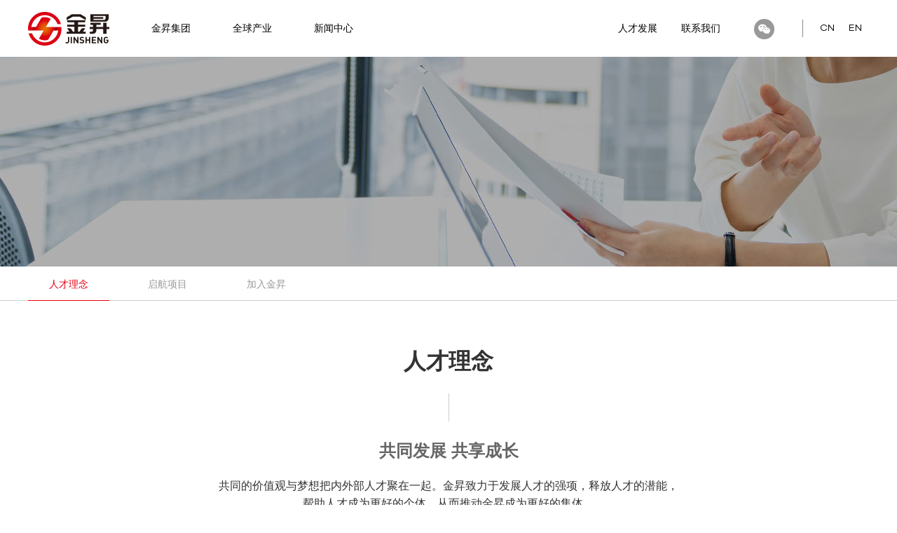

--- FILE ---
content_type: text/html; charset=UTF-8
request_url: https://jinshengroup.com/index.php/career/idea.html
body_size: 7050
content:
<!DOCTYPE html>
<html lang="zh-CN">
<head>
  <meta charset="UTF-8">
  <meta http-equiv="X-UA-Compatible" content="IE=edge">
  <meta name="renderer" content="webkit">
  <meta name="viewport" content="width=device-width, initial-scale=1">
  <meta name="keywords" content="金昇，金昇集团，金昇实业，江苏金昇实业股份有限公司">
  <meta name="description" content="金昇是一家以高端装备制造为主的多元化产业集团，总部位于中国江苏省金坛市，下设卓郎纺机（Saurer）、埃马克机床 （EMAG）、利泰纺织、科普费尔齿轮（Koepfer）、金昇置业等主要战略业务单元。秉持“品质通四海、合力行天下、效率论兴衰、客户定成败”的核心价值观，金昇将持续致力于高端专用数控机床、高端纺织机械等领域的创新，为客户提供更佳品质、更高效率的解决方案。">
    <title>人才理念</title>
  <script>
    (function browserRedirect() {
      var sUserAgent = navigator.userAgent.toLowerCase();
      var bIsIpad = sUserAgent.match(/ipad/i) == "ipad";
      var bIsIphoneOs = sUserAgent.match(/iphone os/i) == "iphone os";
      var bIsMidp = sUserAgent.match(/midp/i) == "midp";
      var bIsUc7 = sUserAgent.match(/rv:1.2.3.4/i) == "rv:1.2.3.4";
      var bIsUc = sUserAgent.match(/ucweb/i) == "ucweb";
      var bIsAndroid = sUserAgent.match(/android/i) == "android";
      var bIsCE = sUserAgent.match(/windows ce/i) == "windows ce";
      var bIsWM = sUserAgent.match(/windows mobile/i) == "windows mobile";
      if ((bIsIpad || bIsIphoneOs || bIsMidp || bIsUc7 || bIsUc || bIsAndroid || bIsCE || bIsWM)){
        window.location.href='/mobcn';
      }
    })();
  </script>
  <link href="/font/GalanoGrotesque/GalanoGrotesque.css?v=1545372356" rel="stylesheet">
<link href="/style/style.css?v=1695945534" rel="stylesheet">
<link href="/font/icon/iconfont.css?v=1548224446" rel="stylesheet">
<link href="/style/swiper.min.css" rel="stylesheet">  <meta name="referrer" content="no-referrer">
  
  </head>
<body>
<div class="_alert-container">
  <!--  </div>-->
</div>
<!--<script>-->
<div id="head" class="construct">
  <div class="container">
    <a href="/">
      <div class="logo"></div>
    </a>
    <div class="nav">
              <div class="item">
          <div class="name">金昇集团</div>
                      <ul>
              <li class="blank"></li>
                              <li>
                  <a href="/index.php/about/index.html"><span>走进金昇</span></a>
                </li>
                                <li>
                  <a href="/index.php/about/history.html"><span>发展历程</span></a>
                </li>
                                <li>
                  <a href="/index.php/about/culture.html"><span>企业文化</span></a>
                </li>
                                <li>
                  <a href="/index.php/about/leader.html"><span>董事长致辞</span></a>
                </li>
                                <li>
                  <a href="/index.php/about/duty.html"><span>社会责任</span></a>
                </li>
                              <li class="blank"></li>
            </ul>
                    </div>
              <div class="item">
          <div class="name">全球产业</div>
                      <ul>
              <li class="blank"></li>
                              <li>
                  <a href="/index.php/industry/index.html?uuid=H1R5Lc5G07u29387"><span>卓郎智能</span></a>
                </li>
                                <li>
                  <a href="/index.php/industry/index.html?uuid=UA1e5C50G7293046"><span>利泰醒狮</span></a>
                </li>
                                <li>
                  <a href="/index.php/industry/index.html?uuid=1K5507q2It96dO40"><span>埃马克机床</span></a>
                </li>
                                <li>
                  <a href="/index.php/industry/index.html?uuid=15507Um2nz9v5E23"><span>科普费尔齿轮</span></a>
                </li>
                                <li>
                  <a href="/index.php/industry/index.html?uuid=m15vR58072D865n6"><span>维尔生物</span></a>
                </li>
                                <li>
                  <a href="/index.php/industry/index.html?uuid=15nZD5t0729W1B63"><span>金昇置业</span></a>
                </li>
                              <li class="blank"></li>
            </ul>
                    </div>
              <div class="item">
          <div class="name">新闻中心</div>
                      <ul>
              <li class="blank"></li>
                              <li>
                  <a href="/index.php/post/index.html?uuid=154H812M28z02736"><span>金昇动态</span></a>
                </li>
                                <li>
                  <a href="/index.php/post/index.html?uuid=j415A481d2o274R6"><span>媒体中心</span></a>
                </li>
                                <li>
                  <a href="/index.php/post/index.html?uuid=1L5de59U032977E6"><span>视频库</span></a>
                </li>
                              <li class="blank"></li>
            </ul>
                    </div>
          </div>
    <div class="nav-sec">
              <div class="item">
          <div class="name">
            人才发展          </div>
                      <ul>
              <li class="blank"></li>
                              <li>
                  <a href="/index.php/career/idea.html"><span>人才理念</span></a>
                </li>
                                <li>
                  <a href="/index.php/career/project.html"><span>启航项目</span></a>
                </li>
                                <li>
                  <a href="/index.php/career/join.html"><span>加入金昇</span></a>
                </li>
                              <li class="blank"></li>
            </ul>
                    </div>
                <div class="item">
          <div class="name">
            <a href="/index.php/contact/index.html">联系我们</a>          </div>
                  </div>
              <div class="item wechat">
        <div class="name"><img src="/images/common/wechat-icon.png" alt=""></div>
        <ul>
          <li><img src="/images/common/qr-wechat.jpg" alt=""></li>
        </ul>
      </div>
    </div>
    <div class="lang">
            <div class="item">
        <div class="name"><a href="/">CN</a></div>
              </div>
            <div class="item">
        <div class="name"><a href="/en">EN</a></div>
              </div>
          </div>
  </div>
</div>

<!--<script>-->

<!--top end-->
  <div class="_page-cover">
          <div class="_cover imageload" origin-data="/upload/files/20190627/2019062716411443169.jpg"></div>
    
          <div class="_breadcrumbs">
        <div class="container">
          <ul class="navigator fl">
                          <li class="fl active"><a href="/index.php/career/idea.html">人才理念</a></li>
                          <li class="fl "><a href="/index.php/career/project.html">启航项目</a></li>
                          <li class="fl "><a href="/index.php/career/join.html">加入金昇</a></li>
                        <div class="clear"></div>
          </ul>
          <div class="clear"></div>
        </div>
      </div>
      </div>

<!--cover start-->
<!--cover end-->
<div id="main" class="construct career">
  <div class="idea">
    <div class="page-name">人才理念</div>
    <div class="page-decoration-line"></div>
    <div class="section container">
      <!--<div class="title" style="color: #000;">员工是金昇最重要的资产，最宝贵的资产！</div>
      <img src="/images/career/idea/content-1.png" alt="" style="margin: 40px auto 150px;">-->
      <div class="title">共同发展  共享成长</div>
      <div class="abst">
        共同的价值观与梦想把内外部人才聚在一起。金昇致力于发展人才的强项，释放人才的潜能， <br>
        帮助人才成为更好的个体，从而推动金昇成为更好的集体。
      </div>
      <div class="explain container">
        <div class="item cover">
          <div class="normal">
            <div class="text-area">
<!--              <p class="title">HRise</p>-->
<!--              <p class="content">HRise人力资源工作坊是金昇全球人力资源交流沟通的平台，取自金昇的昇字（Sunrise），金昇全球人力资源需要做到如右边五要素。</p>-->
            </div>
            <img class="lazyload" src="" data-original="/images/career/idea/explain/cover-bg.jpg" width="300" height="600" alt="">
          </div>
          <div class="hover">
            <img class="lazyload" src="" data-original="/images/career/idea/explain/cover-bg-hover.jpg" width="296" height="596" alt="">
          </div>
        </div>
        <div class="item letter red">
          <div class="big-letter">H</div>
          <div class="title">
            <div class="c">和合</div>
            <div class="e">Harmony</div>
          </div>
          <div class="plus">
            <div class="transverse"></div>
            <div class="vertical"></div>
          </div>
          <div class="abst">
            和而不同，取长补短；<br>
            志同道合，多元发展。
          </div>
        </div>
        <div class="item letter">
          <div class="big-letter">S</div>
          <div class="title">
            <div class="c">学习</div>
            <div class="e">Study</div>
          </div>
          <div class="plus">
            <div class="transverse"></div>
            <div class="vertical"></div>
          </div>
          <div class="abst">
            持续学习，开放心态， <br>
            拥抱变化，利他赋能。
          </div>
        </div>
        <div class="item letter">
          <div class="big-letter">R</div>
          <div class="title">
            <div class="c">尊重</div>
            <div class="e">Respect</div>
          </div>
          <div class="plus">
            <div class="transverse"></div>
            <div class="vertical"></div>
          </div>
          <div class="abst">
            相互尊重，以诚相待， <br>
            乐于倾听，反思包容。
          </div>
        </div>
        <div class="item banner-container swiper-container">
          <div class="swiper-wrapper">
                            <div class="swiper-slide">
                  <img class="banner" src="/upload/files/20190627/2019062716350035304.jpg" width="300" height="300" alt="">
                </div>
                                <div class="swiper-slide">
                  <img class="banner" src="/upload/files/20190627/2019062716350082379.jpg" width="300" height="300" alt="">
                </div>
                                <div class="swiper-slide">
                  <img class="banner" src="/upload/files/20190627/2019062716350110451.jpg" width="300" height="300" alt="">
                </div>
                                <div class="swiper-slide">
                  <img class="banner" src="/upload/files/20190729/2019072916341431582.jpg" width="300" height="300" alt="">
                </div>
                                <div class="swiper-slide">
                  <img class="banner" src="/upload/files/20190729/2019072917175549204.jpg" width="300" height="300" alt="">
                </div>
                                <div class="swiper-slide">
                  <img class="banner" src="/upload/files/20190729/2019072917201949678.jpg" width="300" height="300" alt="">
                </div>
                          </div>
          <div class="banner-btns"></div>
        </div>
        <div class="item letter red">
          <div class="big-letter">I</div>
          <div class="title">
            <div class="c">洞察</div>
            <div class="e">Insight</div>
          </div>
          <div class="plus">
            <div class="transverse"></div>
            <div class="vertical"></div>
          </div>
          <div class="abst">
            自我剖析，对人敏感， <br>
            洞察人性，洞察本质。
          </div>
        </div>
        <div class="item letter">
          <div class="big-letter">E</div>
          <div class="title">
            <div class="c">敬业</div>
            <div class="e">Engagement</div>
          </div>
          <div class="plus">
            <div class="transverse"></div>
            <div class="vertical"></div>
          </div>
          <div class="abst">
            尽职尽责，勤勉坚韧， <br>
            全力付出，追求卓越。
          </div>
        </div>
      </div>
    </div>
    <div class="section container" style="margin-top: 90px;">
      <div class="title">薪酬福利</div>
      <div class="abst">
        金昇提倡全面薪酬理念，除现金和其他物质收入外，发挥公司品牌、发展平台、培训提升、事业前景等要素的威力，为员工创造巨大 <br>
        的总体回报。物质激励力量有限，精神激励力量无穷，建立包括长期、短期、精神、物质、在职、退休等有机组合的完整的薪酬体系。
      </div>
      <div class="pay-frame">
        <div class="title">金昇全球人才选融育激留体系</div>
        <div class="line-column"></div>
        <div class="line"></div>
        <div class="line-wrap">
          <div class="line-item"></div>
          <div class="line-item"></div>
          <div class="line-item"></div>
          <div class="line-item"></div>
        </div>
        <div class="item-wrap">
          <div class="item">
            <div class="item-icon">
              <img src="/images/career/idea/dev.png" alt="">
            </div>
            <div class="item-title">职业发展</div>
            <div class="divider"></div>
            <div class="item-detail"><p>绩效管理/学习与发展</p><p>职业发展道路/学费报销</p><p>跨国工作/轮岗</p><p>再教育/升职</p><p><br/></p></div>
          </div>
          <div class="item">
            <div class="item-icon">
              <img src="/images/career/idea/salary.png" alt="">
            </div>
            <div class="item-title">薪酬福利</div>
            <div class="divider"></div>
            <div class="item-detail"><p>基本工资</p><p>短期激励/长期激励</p><p>股权激励/现金津贴</p><p>留任奖金/节日礼券</p><p>补充养老保险</p><p>人身险/健康险/重疾险</p><p><br/></p></div>
          </div>
          <div class="item">
            <div class="item-icon">
              <img src="/images/career/idea/env.png" alt="">
            </div>
            <div class="item-title">工作环境</div>
            <div class="divider"></div>
            <div class="item-detail"><p>办公设施/环境</p><p>工作餐</p><p>领导认可</p><p>团队建设/团队协作</p><p><br/></p></div>
          </div>
          <div class="item">
            <div class="item-icon">
              <img src="/images/career/idea/life.png" alt="">
            </div>
            <div class="item-title">工作生活平衡</div>
            <div class="divider"></div>
            <div class="item-detail"><p>带薪休假</p><p>弹性工作安排</p><p>集体出游</p><p>休闲健身会员</p><p><br/></p></div>
          </div>
        </div>
      </div>
    </div>
    <div class="section container standard">
<!--      <div class="tabs">-->
<!--        <div class="tab active">人才评价标准</div>-->
<!--        <div class="tab">岗位评价标准</div>-->
<!--      </div>-->
<!--      <div class="details">-->
<!--        <div class="detail">-->
<!--          <div class="abst">-->
<!--            金昇全球人才评价标准旨在用相对统一的人才标准来分析金昇集团和各子公司的人才管理现状、发现人才、多元化培养，从而建立金昇全球人才库。根据个人、个人与他人、个人与部门、个人与组织的能力要求，集团人力资源部设计制定金昇集团全球人才评价标准。其中，集团总部和各子公司“两高两关键”员工的评价、人才盘点、考核、培养发展将使用“金昇集团全球人才评价标准”。-->
<!--          </div>-->
<!--          <div class="content">-->
<!--            <div class="item decoration">-->
<!--              <div class="circle">-->
<!--                <div class="n">01</div>-->
<!--                <div class="t">个人</div>-->
<!--              </div>-->
<!--              <div class="info">-->
<!--                忠诚担当/激情 <br>-->
<!--                总结提升/知悟通达<br>-->
<!--                年度绩效考核-->
<!--              </div>-->
<!--            </div>-->
<!--            <div class="item decoration">-->
<!--              <div class="circle">-->
<!--                <div class="n">02</div>-->
<!--                <div class="t">个人与他人</div>-->
<!--              </div>-->
<!--              <div class="info">-->
<!--                沟通影响 <br>-->
<!--                人际关系-->
<!--              </div>-->
<!--            </div>-->
<!--            <div class="item decoration">-->
<!--              <div class="circle">-->
<!--                <div class="n">03</div>-->
<!--                <div class="t">个人与部门</div>-->
<!--              </div>-->
<!--              <div class="info">-->
<!--                团队建设/授权 <br>-->
<!--                明智决策 <br>-->
<!--                跨部门协同-->
<!--              </div>-->
<!--            </div>-->
<!--            <div class="item">-->
<!--              <div class="circle">-->
<!--                <div class="n">04</div>-->
<!--                <div class="t">个人与组织</div>-->
<!--              </div>-->
<!--              <div class="info">-->
<!--                与金昇价值观匹配度 <br>-->
<!--                金昇三思而后行-->
<!--              </div>-->
<!--            </div>-->
<!--          </div>-->
<!--          <div class="download">-->
<!--            <div class="item">-->
<!--              <div class="name fl">-->
<!--                金昇集团全球人才评估表  中文版-->
<!--              </div>-->
<!--              <div class="link fl">-->
<!--                <a href="#">-->
<!--                  <img src="--><!--/images/career/idea/icon-download.png" width="26p" height="26" alt=""> 下载PDF-->
<!--                </a>-->
<!--              </div>-->
<!--              <div class="clear"></div>-->
<!--            </div>-->
<!--          </div>-->
<!--        </div>-->
<!--        <div class="detail">-->
<!--          <div class="abst">-->
<!--            金昇集团现有的岗位评估工具是以全球通用的美世、韬睿惠悦国际职位评估系统为基础，根据岗位与职位，部门和组织的关系，按照规模、影响、职责范围、沟通、任职资格、解决问题几个维度进行评估，根据评估要素的标准定义最终确定每一个岗位分值，确定出相对重要性。-->
<!--          </div>-->
<!--          <div class="content">-->
<!--            <div class="item decoration">-->
<!--              <div class="circle">-->
<!--                <div class="n">01</div>-->
<!--                <div class="t">个人</div>-->
<!--              </div>-->
<!--              <div class="info">-->
<!--                诚信担当 <br>-->
<!--                责任心与担当 <br>-->
<!--                学习能力-->
<!--              </div>-->
<!--            </div>-->
<!--            <div class="item decoration">-->
<!--              <div class="circle">-->
<!--                <div class="n">02</div>-->
<!--                <div class="t">他人</div>-->
<!--              </div>-->
<!--              <div class="info">-->
<!--                沟通影响 <br>-->
<!--                团队建设-->
<!--              </div>-->
<!--            </div>-->
<!--            <div class="item decoration">-->
<!--              <div class="circle">-->
<!--                <div class="n">03</div>-->
<!--                <div class="t">现在</div>-->
<!--              </div>-->
<!--              <div class="info">-->
<!--                客户/质量至上 <br>-->
<!--                管理绩效-->
<!--              </div>-->
<!--            </div>-->
<!--            <div class="item">-->
<!--              <div class="circle">-->
<!--                <div class="n">04</div>-->
<!--                <div class="t">未来</div>-->
<!--              </div>-->
<!--              <div class="info">-->
<!--                战略思维框架 <br>-->
<!--                主动应变-->
<!--              </div>-->
<!--            </div>-->
<!--          </div>-->
<!--          <div class="download">-->
<!--            <div class="item">-->
<!--              <div class="name fl">-->
<!--                金昇通用领导力模型-->
<!--              </div>-->
<!--              <div class="link fl">-->
<!--                <a href="#">-->
<!--                  <img src="--><!--/images/career/idea/icon-download.png" width="26p" height="26" alt=""> 下载PDF-->
<!--                </a>-->
<!--              </div>-->
<!--              <div class="clear"></div>-->
<!--            </div>-->
<!--          </div>-->
<!--        </div>-->
<!--      </div>-->
      <img src="/images/career/idea/standard.png" alt="" style="margin: 20px auto 200px;">
    </div>
  </div>
</div>

<!--<script>-->


<div id="foot" class="construct">
  <div class="container">
    <div class="top">
      <img src="" data-original="/images/common/foot-logo.png" alt="logo" class="logo lazyload">
      <div class="contact">
        <div class="item">
          <div class="name">联系我们</div>
          <p class="address">江苏省常州市金坛区华城路98号</p>
          <p class="location">
            <a href="/index.php/contact/index.html#map">
              <img src="" data-original="/images/common/icon-location.png" width="14" height="17" class="icon-image lazyload" alt="">
              查看位置
            </a>
          </p>
        </div>
        <div class="item">
          <p style="margin-top: 5px;">电话：+86-0519-82119966</p>
          <p>邮箱：communications@jinshengroup.com</p>
        </div>
      </div>
      <div class="copy">
        © 2026 金昇实业股份有限公司 <br>
        <a target="_blank" href="https://beian.miit.gov.cn/">苏ICP备17060807号-2</a>
      </div>
    </div>
  </div>
</div>
<script src="/assets/483995e4/jquery.js?v=1770052123"></script>
<script src="/assets/4887857f/yii.js?v=1770052123"></script>
<script src="/script/TweenMax.min.js?v=1545292120"></script>
<script src="/script/modal.js?v=1539937500"></script>
<script src="/script/base.min.js?v=1545639818"></script>
<script src="/script/jquery.easing.min.js?v=1536200936"></script>
<script src="/script/jquery.lazyload.min.js?v=1481284410"></script>
<script src="/script/common.js?v=1601280870"></script>
<script src="/script/swiper.min.js"></script>
<script type="text/javascript">
var swiper = new Swiper('.swiper-container', {
  loop: true,
  autoplay: {
    disableOnInteraction: false,
  },
  pagination: {
    el: '.banner-btns',
    clickable :true,
  },
});

(function(){
  var tabDetails = $('#main .idea .standard .details .detail');
  var tabs = $('#main .idea .standard .tabs .tab');
  tabs.on('click', function(){
    if($(this).hasClass('active')){
      return false;
    }
    changerTabDetail($(this).index());
  })
  function changerTabDetail(index){
    var height = tabDetails.eq(index).height();
    tabs.removeClass('active');
    tabDetails.removeClass('active');
    $('#main .idea .standard .details').height(height)
    tabs.eq(index).addClass('active');
    tabDetails.eq(index).addClass('active');
  }
  changerTabDetail(0);
})()

$('._alert-container .item .close').on('click', function(){
  $(this).parent('.item').slideUp();
});
var item = $('._alert-container .item');
for(var i = 0; i < item.length; i++) {
  (function(index){
    setTimeout(function(){
      item.eq(index).fadeOut();
    }, 10000);
  })(i);
}


(function(){
  var tm = new TimelineMax()
  var slide = $('.slide-container')
  var links = $('.slide-container .links');
  var linksOpenBtn = $('#head .fast-link-btn')
  linksOpenBtn.on('click', function(){
    if(links.hasClass('open')){
      return false;
    }
    links.addClass('open');
    slide.fadeIn(200)
    tm.to(links, 0.2, {right: -500});
    tm.to(links, 0.2, {right: 0});
  })
  links.children('.back').on('click', function(){
    closeSlide();
  })
  $('#head .slide-container').on('click', function(){
    closeSlide();
  })
  function closeSlide()
  {
    if(!links.hasClass('open')){
      return false;
    }
    links.removeClass('open');
    tm.to(links, 0.2, {right: -500});
    slide.fadeOut(200)
  }
  var nav_item = $('#head .nav .item, #head .nav-sec .item, #head .lang .item');
  var animateRunning = false
  nav_item.on('click', function(){
    if(animateRunning){
      return false;
    }
    animateRunning = true
    var ul = $(this).children('ul')
    ul.css({
      display: 'block'
    });
    tm.to(ul, 0.2, {
      opacity: 1,
      top: 80,
      //delay: .1
    });
    animateRunning = false
//    $(this).addClass('active');
  }).on('mouseleave', function(){
    if(animateRunning){
      return false;
    }
    animateRunning = true
    var ul = $(this).children('ul')
    tm.to(ul, 0.1, {
      opacity: 0,
      top: 100,
      onComplete:function(){
        ul.css({
          display: 'none'
        });
      }
    });
    animateRunning = false
//    $(this).removeClass('active');
  })
})()


</script></body>
</html>

<!--<script>-->




--- FILE ---
content_type: text/css
request_url: https://jinshengroup.com/font/GalanoGrotesque/GalanoGrotesque.css?v=1545372356
body_size: 317
content:
@font-face {
    font-family: 'GalanoGrotesque';
    src: url('GalanoGrotesque-Light.woff2') format('woff2'),
    url('GalanoGrotesque-Light.woff') format('woff'),
    url('GalanoGrotesque-Light.ttf') format('truetype'),
    url('GalanoGrotesque-Light.svg') format('svg'),
    url('GalanoGrotesque-Light.eot') format('embedded-opentype');
    font-weight: 200;
    font-style: normal;
    font-stretch: normal;
}
@font-face {
    font-family: 'GalanoGrotesque';
    src: url('GalanoGrotesque-Regular.woff2') format('woff2'),
    url('GalanoGrotesque-Regular.woff') format('woff'),
    url('GalanoGrotesque-Regular.ttf') format('truetype'),
    url('GalanoGrotesque-Regular.svg') format('svg'),
    url('GalanoGrotesque-Regular.eot') format('embedded-opentype');
    font-weight: normal;
    font-style: normal;
    font-stretch: normal;
}
@font-face {
    font-family: 'GalanoGrotesque';
    src: url('GalanoGrotesque-Medium.woff2') format('woff2'),
    url('GalanoGrotesque-Medium.woff') format('woff'),
    url('GalanoGrotesque-Medium.ttf') format('truetype'),
    url('GalanoGrotesque-Medium.svg') format('svg'),
    url('GalanoGrotesque-Medium.eot') format('embedded-opentype');
    font-weight: 500;
    font-style: normal;
    font-stretch: normal;
}
@font-face {
    font-family: 'GalanoGrotesque';
    src: url('GalanoGrotesque-SemiBold.woff2') format('woff2'),
    url('GalanoGrotesque-SemiBold.woff') format('woff'),
    url('GalanoGrotesque-SemiBold.ttf') format('truetype'),
    url('GalanoGrotesque-SemiBold.svg') format('svg'),
    url('GalanoGrotesque-SemiBold.eot') format('embedded-opentype');
    font-weight: 600;
    font-style: normal;
    font-stretch: normal;
}
@font-face {
    font-family: 'GalanoGrotesque';
    src: url('GalanoGrotesque-Bold.woff2') format('woff2'),
    url('GalanoGrotesque-Bold.woff') format('woff'),
    url('GalanoGrotesque-Bold.ttf') format('truetype'),
    url('GalanoGrotesque-Bold.svg') format('svg'),
    url('GalanoGrotesque-Bold.eot') format('embedded-opentype');
    font-weight: bold;
    font-style: normal;
    font-stretch: normal;
}


--- FILE ---
content_type: text/css
request_url: https://jinshengroup.com/style/style.css?v=1695945534
body_size: 19246
content:
@charset "UTF-8";
/*
 *输出文件
 */
/*
 *引入文件，及对页面的整体结构进行部分定义
 */
/*引入compass的模块*/
/* line 5, C:/Ruby23-x64/lib/ruby/gems/2.3.0/gems/compass-core-1.0.3/stylesheets/compass/reset/_utilities.scss */
html, body, div, span, applet, object, iframe,
h1, h2, h3, h4, h5, h6, p, blockquote, pre,
a, abbr, acronym, address, big, cite, code,
del, dfn, em, img, ins, kbd, q, s, samp,
small, strike, strong, sub, sup, tt, var,
b, u, i, center,
dl, dt, dd, ol, ul, li,
fieldset, form, label, legend,
table, caption, tbody, tfoot, thead, tr, th, td,
article, aside, canvas, details, embed,
figure, figcaption, footer, header, hgroup,
menu, nav, output, ruby, section, summary,
time, mark, audio, video {
  margin: 0;
  padding: 0;
  border: 0;
  font: inherit;
  font-size: 100%;
  vertical-align: baseline;
}

/* line 22, C:/Ruby23-x64/lib/ruby/gems/2.3.0/gems/compass-core-1.0.3/stylesheets/compass/reset/_utilities.scss */
html {
  line-height: 1;
}

/* line 24, C:/Ruby23-x64/lib/ruby/gems/2.3.0/gems/compass-core-1.0.3/stylesheets/compass/reset/_utilities.scss */
ol, ul {
  list-style: none;
}

/* line 26, C:/Ruby23-x64/lib/ruby/gems/2.3.0/gems/compass-core-1.0.3/stylesheets/compass/reset/_utilities.scss */
table {
  border-collapse: collapse;
  border-spacing: 0;
}

/* line 28, C:/Ruby23-x64/lib/ruby/gems/2.3.0/gems/compass-core-1.0.3/stylesheets/compass/reset/_utilities.scss */
caption, th, td {
  text-align: left;
  font-weight: normal;
  vertical-align: middle;
}

/* line 30, C:/Ruby23-x64/lib/ruby/gems/2.3.0/gems/compass-core-1.0.3/stylesheets/compass/reset/_utilities.scss */
q, blockquote {
  quotes: none;
}
/* line 103, C:/Ruby23-x64/lib/ruby/gems/2.3.0/gems/compass-core-1.0.3/stylesheets/compass/reset/_utilities.scss */
q:before, q:after, blockquote:before, blockquote:after {
  content: "";
  content: none;
}

/* line 32, C:/Ruby23-x64/lib/ruby/gems/2.3.0/gems/compass-core-1.0.3/stylesheets/compass/reset/_utilities.scss */
a img {
  border: none;
}

/* line 116, C:/Ruby23-x64/lib/ruby/gems/2.3.0/gems/compass-core-1.0.3/stylesheets/compass/reset/_utilities.scss */
article, aside, details, figcaption, figure, footer, header, hgroup, main, menu, nav, section, summary {
  display: block;
}

/* line 7, ../sass/construct/_conf.scss */
body {
  font-family: Helvetica, "Helvetica Neue", "Microsoft YaHei", Arial, sans-serif;
  background: #fff;
  overflow-x: hidden;
}

/* line 14, ../sass/construct/_conf.scss */
.construct {
  width: 100%;
  min-width: 1200px;
  margin: 0 auto;
  height: auto;
  position: relative;
}

/* line 15, ../sass/construct/_conf.scss */
.container {
  width: 1200px;
  max-width: 1200px;
  margin: 0 auto;
  position: relative;
}

/* line 16, ../sass/construct/_conf.scss */
.container, .construct [class^='col-'] {
  padding: 0;
}

/* line 13, ../sass/construct/_construct.scss */
html {
  font-size: 62.5%;
  height: 100%;
}

/* line 17, ../sass/construct/_construct.scss */
body {
  font-style: normal;
  -webkit-font-smoothing: antialiased;
  -moz-osx-font-smoothing: grayscale;
  font-size: 1.3em;
}

/* line 24, ../sass/construct/_construct.scss */
img {
  display: block;
  border: none;
  font-size: 0;
}

/* line 25, ../sass/construct/_construct.scss */
a, a:hover, a:focus {
  text-decoration: none;
  font-size: inherit;
  color: inherit;
}

/* line 26, ../sass/construct/_construct.scss */
.clear {
  clear: both;
}

/* line 27, ../sass/construct/_construct.scss */
.hide {
  /*visibility: hidden;*/
  display: none;
}

/* line 28, ../sass/construct/_construct.scss */
.fl {
  float: left;
}

/* line 29, ../sass/construct/_construct.scss */
.fr {
  float: right;
}

/* line 30, ../sass/construct/_construct.scss */
.black {
  color: #000;
}

/* line 31, ../sass/construct/_construct.scss */
.white {
  color: #fff;
}

/* line 33, ../sass/construct/_construct.scss */
.no-margin-left {
  margin-left: 0 !important;
}

/* line 34, ../sass/construct/_construct.scss */
.no-margin-right {
  margin-right: 0 !important;
}

/* line 35, ../sass/construct/_construct.scss */
.clear-float::after {
  content: "";
  display: block;
  clear: both;
}

/* line 40, ../sass/construct/_construct.scss */
.clear-margin::before {
  content: '';
  display: block;
  width: 100%;
  height: 0.5px;
}

/* line 47, ../sass/construct/_construct.scss */
h1, h2, h3, h4, h5, h6 {
  color: #333333;
}

/* line 50, ../sass/construct/_construct.scss */
p {
  color: #333333;
}

/* line 53, ../sass/construct/_construct.scss */
b, strong, h1, h2, h3 {
  font-weight: bold;
}

/* line 57, ../sass/construct/_construct.scss */
.animation {
  -moz-transition: all, 0.3s;
  -o-transition: all, 0.3s;
  -webkit-transition: all, 0.3s;
  transition: all, 0.3s;
}

/* line 60, ../sass/construct/_construct.scss */
.pagination {
  display: inline-block;
  padding-left: 0;
  margin: 12px 0 0 0;
  border-radius: 0;
  font-size: 14px;
}
/* line 68, ../sass/construct/_construct.scss */
.pagination > li.prev > a,
.pagination > li.prev > span, .pagination li.next > a,
.pagination li.next > span {
  border: 1px solid #ddd;
}
/* line 73, ../sass/construct/_construct.scss */
.pagination > li {
  display: inline;
  margin: 0 2px;
}
/* line 76, ../sass/construct/_construct.scss */
.pagination > li > a,
.pagination > li > span {
  position: relative;
  float: left;
  padding: 0 15px;
  line-height: 34px;
  text-decoration: none;
  color: #000;
  margin: 0 3px;
  cursor: pointer;
}
/* line 90, ../sass/construct/_construct.scss */
.pagination > li:first-child > a,
.pagination > li:first-child > span {
  margin-left: 0;
}
/* line 104, ../sass/construct/_construct.scss */
.pagination > li > a:hover, .pagination > li > a:focus,
.pagination > li > span:hover,
.pagination > li > span:focus {
  z-index: 2;
  color: #e60012;
}
/* line 116, ../sass/construct/_construct.scss */
.pagination > .active > a, .pagination > .active > a:hover, .pagination > .active > a:focus,
.pagination > .active > span,
.pagination > .active > span:hover,
.pagination > .active > span:focus {
  z-index: 3;
  color: #e60012;
  cursor: default;
}
/* line 129, ../sass/construct/_construct.scss */
.pagination > .disabled > span,
.pagination > .disabled > span:hover,
.pagination > .disabled > span:focus,
.pagination > .disabled > a,
.pagination > .disabled > a:hover,
.pagination > .disabled > a:focus {
  color: #aaa;
  background-color: transparent;
  cursor: not-allowed;
}

/* line 190, ../sass/construct/_construct.scss */
.tag-link {
  position: absolute;
  top: 0;
}

/* line 195, ../sass/construct/_construct.scss */
.plate-title {
  color: #333333;
  display: inline-block;
  vertical-align: middle;
  *vertical-align: auto;
  *zoom: 1;
  *display: inline;
  text-align: center;
}
/* line 199, ../sass/construct/_construct.scss */
.plate-title .cn {
  font-size: 2.8rem;
  font-weight: bold;
  display: inline-block;
  vertical-align: middle;
  *vertical-align: auto;
  *zoom: 1;
  *display: inline;
}
/* line 204, ../sass/construct/_construct.scss */
.plate-title .en {
  font-size: 1.4rem;
  display: inline-block;
  vertical-align: middle;
  *vertical-align: auto;
  *zoom: 1;
  *display: inline;
  margin-top: 16px;
  text-transform: uppercase;
}

/* line 212, ../sass/construct/_construct.scss */
.text {
  font-size: 1.3rem;
  line-height: 1.9em;
}
/* line 216, ../sass/construct/_construct.scss */
.text p {
  margin-top: 10px;
}

/* line 221, ../sass/construct/_construct.scss */
.bg-full, .fullScreen {
  width: 100%;
  height: 100vh;
  height: 100%;
}

/* line 228, ../sass/construct/_construct.scss */
._alert-container {
  width: 100%;
  height: auto;
  position: fixed;
  top: 0;
  left: 0;
  z-index: 99999;
  color: #fff;
  font-size: 16px;
  -moz-box-sizing: border-box;
  -webkit-box-sizing: border-box;
  box-sizing: border-box;
  padding: 5px 7px 0;
}
/* line 239, ../sass/construct/_construct.scss */
._alert-container .item {
  height: 40px;
  line-height: 40px;
  text-align: center;
  position: relative;
  margin-bottom: 5px;
  -moz-border-radius: 4px;
  -webkit-border-radius: 4px;
  border-radius: 4px;
}
/* line 246, ../sass/construct/_construct.scss */
._alert-container .item .close {
  font-size: 18px;
  font-weight: bold;
  width: 20px;
  height: 20px;
  line-height: 20px;
  text-align: center;
  position: absolute;
  top: 7px;
  right: 10px;
  cursor: pointer;
}
/* line 258, ../sass/construct/_construct.scss */
._alert-container .item.alert-info {
  background: #83c7f5;
}
/* line 261, ../sass/construct/_construct.scss */
._alert-container .item.alert-success {
  background: #a4de58;
}
/* line 264, ../sass/construct/_construct.scss */
._alert-container .item.alert-warning {
  background: #f2bd2f;
}
/* line 267, ../sass/construct/_construct.scss */
._alert-container .item.alert-danger {
  background: #f67352;
}

/* line 1, ../sass/construct/bootstrap/_modal.scss */
.modal-footer:before,
.modal-footer:after {
  display: table;
  content: " ";
}

/* line 6, ../sass/construct/bootstrap/_modal.scss */
.modal-open {
  overflow: hidden;
}

/* line 9, ../sass/construct/bootstrap/_modal.scss */
.modal {
  position: fixed;
  top: 0;
  right: 0;
  bottom: 0;
  left: 0;
  z-index: 1050;
  display: none;
  overflow: hidden;
  -webkit-overflow-scrolling: touch;
  outline: 0;
}

/* line 21, ../sass/construct/bootstrap/_modal.scss */
.modal.fade .modal-dialog {
  -webkit-transition: -webkit-transform .3s ease-out;
  -o-transition: -o-transform .3s ease-out;
  transition: transform .3s ease-out;
  -webkit-transform: translate(0, -25%);
  -ms-transform: translate(0, -25%);
  -o-transform: translate(0, -25%);
  transform: translate(0, -25%);
}

/* line 30, ../sass/construct/bootstrap/_modal.scss */
.modal.in .modal-dialog {
  -webkit-transform: translate(0, 0);
  -ms-transform: translate(0, 0);
  -o-transform: translate(0, 0);
  transform: translate(0, 0);
}

/* line 36, ../sass/construct/bootstrap/_modal.scss */
.modal-open .modal {
  overflow-x: hidden;
  overflow-y: auto;
}

/* line 40, ../sass/construct/bootstrap/_modal.scss */
.modal-dialog {
  position: relative;
  width: auto;
  margin: 10px;
}

/* line 45, ../sass/construct/bootstrap/_modal.scss */
.modal-content {
  position: relative;
  background-color: #fff;
  -webkit-background-clip: padding-box;
  background-clip: padding-box;
  border: 1px solid #999;
  border: 1px solid rgba(0, 0, 0, 0.2);
  border-radius: 6px;
  outline: 0;
  -webkit-box-shadow: 0 3px 9px rgba(0, 0, 0, 0.5);
  box-shadow: 0 3px 9px rgba(0, 0, 0, 0.5);
}

/* line 57, ../sass/construct/bootstrap/_modal.scss */
.modal-backdrop {
  position: fixed;
  top: 0;
  right: 0;
  bottom: 0;
  left: 0;
  z-index: 1040;
  background-color: #fff;
}

/* line 66, ../sass/construct/bootstrap/_modal.scss */
.modal-backdrop.fade {
  filter: alpha(opacity=0);
  opacity: 0;
}

/* line 70, ../sass/construct/bootstrap/_modal.scss */
.modal-backdrop.in {
  filter: alpha(opacity=50);
  opacity: 0.95;
}

/* line 74, ../sass/construct/bootstrap/_modal.scss */
.modal-header {
  min-height: 16.42857143px;
  padding: 15px;
  border-bottom: 1px solid #e5e5e5;
}

/* line 79, ../sass/construct/bootstrap/_modal.scss */
.modal-header .close {
  margin-top: -2px;
}

/* line 82, ../sass/construct/bootstrap/_modal.scss */
.modal-title {
  margin: 0;
  line-height: 1.42857143;
}

/* line 86, ../sass/construct/bootstrap/_modal.scss */
.modal-body {
  position: relative;
  padding: 15px;
}

/* line 90, ../sass/construct/bootstrap/_modal.scss */
.modal-footer {
  padding: 15px;
  text-align: right;
  border-top: 1px solid #e5e5e5;
}

/* line 95, ../sass/construct/bootstrap/_modal.scss */
.modal-footer .btn + .btn {
  margin-bottom: 0;
  margin-left: 5px;
}

/* line 99, ../sass/construct/bootstrap/_modal.scss */
.modal-footer .btn-group .btn + .btn {
  margin-left: -1px;
}

/* line 102, ../sass/construct/bootstrap/_modal.scss */
.modal-footer .btn-block + .btn-block {
  margin-left: 0;
}

/* line 105, ../sass/construct/bootstrap/_modal.scss */
.modal-scrollbar-measure {
  position: absolute;
  top: -9999px;
  width: 50px;
  height: 50px;
  overflow: scroll;
}

@media (min-width: 768px) {
  /* line 113, ../sass/construct/bootstrap/_modal.scss */
  .modal-dialog {
    width: 600px;
    margin: 30px auto;
  }

  /* line 117, ../sass/construct/bootstrap/_modal.scss */
  .modal-content {
    -webkit-box-shadow: 0 5px 35px -5px rgba(0, 0, 0, 0.3);
    box-shadow: 0 5px 35px -5px rgba(0, 0, 0, 0.3);
  }

  /* line 121, ../sass/construct/bootstrap/_modal.scss */
  .modal-sm {
    width: 300px;
  }
}
@media (min-width: 992px) {
  /* line 126, ../sass/construct/bootstrap/_modal.scss */
  .modal-lg {
    width: 900px;
  }
}
/*!
 * Load Awesome v1.1.0 (http://github.danielcardoso.net/load-awesome/)
 * Copyright 2015 Daniel Cardoso <@DanielCardoso>
 * Licensed under MIT
 */
/* line 41, ../sass/construct/_animate.scss */
.la-ball-spin-clockwise,
.la-ball-spin-clockwise > div {
  position: relative;
  -webkit-box-sizing: border-box;
  -moz-box-sizing: border-box;
  box-sizing: border-box;
}

/* line 48, ../sass/construct/_animate.scss */
.la-ball-spin-clockwise {
  display: block;
  font-size: 0;
  color: #fff;
}

/* line 53, ../sass/construct/_animate.scss */
.la-ball-spin-clockwise.la-dark {
  color: #333;
}

/* line 56, ../sass/construct/_animate.scss */
.la-ball-spin-clockwise > div {
  display: inline-block;
  float: none;
  background-color: currentColor;
  border: 0 solid currentColor;
}

/* line 62, ../sass/construct/_animate.scss */
.la-ball-spin-clockwise {
  width: 32px;
  height: 32px;
}

/* line 66, ../sass/construct/_animate.scss */
.la-ball-spin-clockwise > div {
  position: absolute;
  top: 50%;
  left: 50%;
  width: 8px;
  height: 8px;
  margin-top: -4px;
  margin-left: -4px;
  border-radius: 100%;
  -webkit-animation: ball-spin-clockwise 1s infinite ease-in-out;
  -moz-animation: ball-spin-clockwise 1s infinite ease-in-out;
  -o-animation: ball-spin-clockwise 1s infinite ease-in-out;
  animation: ball-spin-clockwise 1s infinite ease-in-out;
}

/* line 80, ../sass/construct/_animate.scss */
.la-ball-spin-clockwise > div:nth-child(1) {
  top: 5%;
  left: 50%;
  -webkit-animation-delay: -.875s;
  -moz-animation-delay: -.875s;
  -o-animation-delay: -.875s;
  animation-delay: -.875s;
}

/* line 88, ../sass/construct/_animate.scss */
.la-ball-spin-clockwise > div:nth-child(2) {
  top: 18.1801948466%;
  left: 81.8198051534%;
  -webkit-animation-delay: -.75s;
  -moz-animation-delay: -.75s;
  -o-animation-delay: -.75s;
  animation-delay: -.75s;
}

/* line 96, ../sass/construct/_animate.scss */
.la-ball-spin-clockwise > div:nth-child(3) {
  top: 50%;
  left: 95%;
  -webkit-animation-delay: -.625s;
  -moz-animation-delay: -.625s;
  -o-animation-delay: -.625s;
  animation-delay: -.625s;
}

/* line 104, ../sass/construct/_animate.scss */
.la-ball-spin-clockwise > div:nth-child(4) {
  top: 81.8198051534%;
  left: 81.8198051534%;
  -webkit-animation-delay: -.5s;
  -moz-animation-delay: -.5s;
  -o-animation-delay: -.5s;
  animation-delay: -.5s;
}

/* line 112, ../sass/construct/_animate.scss */
.la-ball-spin-clockwise > div:nth-child(5) {
  top: 94.9999999966%;
  left: 50.0000000005%;
  -webkit-animation-delay: -.375s;
  -moz-animation-delay: -.375s;
  -o-animation-delay: -.375s;
  animation-delay: -.375s;
}

/* line 120, ../sass/construct/_animate.scss */
.la-ball-spin-clockwise > div:nth-child(6) {
  top: 81.8198046966%;
  left: 18.1801949248%;
  -webkit-animation-delay: -.25s;
  -moz-animation-delay: -.25s;
  -o-animation-delay: -.25s;
  animation-delay: -.25s;
}

/* line 128, ../sass/construct/_animate.scss */
.la-ball-spin-clockwise > div:nth-child(7) {
  top: 49.9999750815%;
  left: 5.0000051215%;
  -webkit-animation-delay: -.125s;
  -moz-animation-delay: -.125s;
  -o-animation-delay: -.125s;
  animation-delay: -.125s;
}

/* line 136, ../sass/construct/_animate.scss */
.la-ball-spin-clockwise > div:nth-child(8) {
  top: 18.179464974%;
  left: 18.1803700518%;
  -webkit-animation-delay: 0s;
  -moz-animation-delay: 0s;
  -o-animation-delay: 0s;
  animation-delay: 0s;
}

/* line 144, ../sass/construct/_animate.scss */
.la-ball-spin-clockwise.la-sm {
  width: 16px;
  height: 16px;
}

/* line 148, ../sass/construct/_animate.scss */
.la-ball-spin-clockwise.la-sm > div {
  width: 4px;
  height: 4px;
  margin-top: -2px;
  margin-left: -2px;
}

/* line 154, ../sass/construct/_animate.scss */
.la-ball-spin-clockwise.la-2x {
  width: 64px;
  height: 64px;
}

/* line 158, ../sass/construct/_animate.scss */
.la-ball-spin-clockwise.la-2x > div {
  width: 16px;
  height: 16px;
  margin-top: -8px;
  margin-left: -8px;
}

/* line 164, ../sass/construct/_animate.scss */
.la-ball-spin-clockwise.la-3x {
  width: 96px;
  height: 96px;
}

/* line 168, ../sass/construct/_animate.scss */
.la-ball-spin-clockwise.la-3x > div {
  width: 24px;
  height: 24px;
  margin-top: -12px;
  margin-left: -12px;
}

/*
 * Animation
 */
@-webkit-keyframes ball-spin-clockwise {
  0%,
  100% {
    opacity: 1;
    -webkit-transform: scale(1);
    transform: scale(1);
  }
  20% {
    opacity: 1;
  }
  80% {
    opacity: 0;
    -webkit-transform: scale(0);
    transform: scale(0);
  }
}
@-moz-keyframes ball-spin-clockwise {
  0%,
  100% {
    opacity: 1;
    -moz-transform: scale(1);
    transform: scale(1);
  }
  20% {
    opacity: 1;
  }
  80% {
    opacity: 0;
    -moz-transform: scale(0);
    transform: scale(0);
  }
}
@-o-keyframes ball-spin-clockwise {
  0%,
  100% {
    opacity: 1;
    -o-transform: scale(1);
    transform: scale(1);
  }
  20% {
    opacity: 1;
  }
  80% {
    opacity: 0;
    -o-transform: scale(0);
    transform: scale(0);
  }
}
@keyframes ball-spin-clockwise {
  0%,
  100% {
    opacity: 1;
    -webkit-transform: scale(1);
    -moz-transform: scale(1);
    -o-transform: scale(1);
    transform: scale(1);
  }
  20% {
    opacity: 1;
  }
  80% {
    opacity: 0;
    -webkit-transform: scale(0);
    -moz-transform: scale(0);
    -o-transform: scale(0);
    transform: scale(0);
  }
}
/*loading*/
/* line 249, ../sass/construct/_animate.scss */
.la-ball-spin,
.la-ball-spin > div {
  position: relative;
  -webkit-box-sizing: border-box;
  -moz-box-sizing: border-box;
  box-sizing: border-box;
}

/* line 256, ../sass/construct/_animate.scss */
.la-ball-spin {
  display: block;
  font-size: 0;
  color: #fff;
}

/* line 261, ../sass/construct/_animate.scss */
.la-ball-spin.la-dark {
  color: #333;
}

/* line 264, ../sass/construct/_animate.scss */
.la-ball-spin > div {
  display: inline-block;
  float: none;
  background-color: currentColor;
  border: 0 solid currentColor;
}

/* line 270, ../sass/construct/_animate.scss */
.la-ball-spin {
  width: 32px;
  height: 32px;
}

/* line 274, ../sass/construct/_animate.scss */
.la-ball-spin > div {
  position: absolute;
  top: 50%;
  left: 50%;
  width: 8px;
  height: 8px;
  margin-top: -4px;
  margin-left: -4px;
  border-radius: 100%;
  -webkit-animation: ball-spin 1s infinite ease-in-out;
  -moz-animation: ball-spin 1s infinite ease-in-out;
  -o-animation: ball-spin 1s infinite ease-in-out;
  animation: ball-spin 1s infinite ease-in-out;
}

/* line 288, ../sass/construct/_animate.scss */
.la-ball-spin > div:nth-child(1) {
  top: 5%;
  left: 50%;
  -webkit-animation-delay: -1.125s;
  -moz-animation-delay: -1.125s;
  -o-animation-delay: -1.125s;
  animation-delay: -1.125s;
}

/* line 296, ../sass/construct/_animate.scss */
.la-ball-spin > div:nth-child(2) {
  top: 18.1801948466%;
  left: 81.8198051534%;
  -webkit-animation-delay: -1.25s;
  -moz-animation-delay: -1.25s;
  -o-animation-delay: -1.25s;
  animation-delay: -1.25s;
}

/* line 304, ../sass/construct/_animate.scss */
.la-ball-spin > div:nth-child(3) {
  top: 50%;
  left: 95%;
  -webkit-animation-delay: -1.375s;
  -moz-animation-delay: -1.375s;
  -o-animation-delay: -1.375s;
  animation-delay: -1.375s;
}

/* line 312, ../sass/construct/_animate.scss */
.la-ball-spin > div:nth-child(4) {
  top: 81.8198051534%;
  left: 81.8198051534%;
  -webkit-animation-delay: -1.5s;
  -moz-animation-delay: -1.5s;
  -o-animation-delay: -1.5s;
  animation-delay: -1.5s;
}

/* line 320, ../sass/construct/_animate.scss */
.la-ball-spin > div:nth-child(5) {
  top: 94.9999999966%;
  left: 50.0000000005%;
  -webkit-animation-delay: -1.625s;
  -moz-animation-delay: -1.625s;
  -o-animation-delay: -1.625s;
  animation-delay: -1.625s;
}

/* line 328, ../sass/construct/_animate.scss */
.la-ball-spin > div:nth-child(6) {
  top: 81.8198046966%;
  left: 18.1801949248%;
  -webkit-animation-delay: -1.75s;
  -moz-animation-delay: -1.75s;
  -o-animation-delay: -1.75s;
  animation-delay: -1.75s;
}

/* line 336, ../sass/construct/_animate.scss */
.la-ball-spin > div:nth-child(7) {
  top: 49.9999750815%;
  left: 5.0000051215%;
  -webkit-animation-delay: -1.875s;
  -moz-animation-delay: -1.875s;
  -o-animation-delay: -1.875s;
  animation-delay: -1.875s;
}

/* line 344, ../sass/construct/_animate.scss */
.la-ball-spin > div:nth-child(8) {
  top: 18.179464974%;
  left: 18.1803700518%;
  -webkit-animation-delay: -2s;
  -moz-animation-delay: -2s;
  -o-animation-delay: -2s;
  animation-delay: -2s;
}

/* line 352, ../sass/construct/_animate.scss */
.la-ball-spin.la-sm {
  width: 16px;
  height: 16px;
}

/* line 356, ../sass/construct/_animate.scss */
.la-ball-spin.la-sm > div {
  width: 4px;
  height: 4px;
  margin-top: -2px;
  margin-left: -2px;
}

/* line 362, ../sass/construct/_animate.scss */
.la-ball-spin.la-2x {
  width: 64px;
  height: 64px;
}

/* line 366, ../sass/construct/_animate.scss */
.la-ball-spin.la-2x > div {
  width: 16px;
  height: 16px;
  margin-top: -8px;
  margin-left: -8px;
}

/* line 372, ../sass/construct/_animate.scss */
.la-ball-spin.la-3x {
  width: 96px;
  height: 96px;
}

/* line 376, ../sass/construct/_animate.scss */
.la-ball-spin.la-3x > div {
  width: 24px;
  height: 24px;
  margin-top: -12px;
  margin-left: -12px;
}

/*
 * Animation
 */
@-webkit-keyframes ball-spin {
  0%,
  100% {
    opacity: 1;
    -webkit-transform: scale(1);
    transform: scale(1);
  }
  20% {
    opacity: 1;
  }
  80% {
    opacity: 0;
    -webkit-transform: scale(0);
    transform: scale(0);
  }
}
@-moz-keyframes ball-spin {
  0%,
  100% {
    opacity: 1;
    -moz-transform: scale(1);
    transform: scale(1);
  }
  20% {
    opacity: 1;
  }
  80% {
    opacity: 0;
    -moz-transform: scale(0);
    transform: scale(0);
  }
}
@-o-keyframes ball-spin {
  0%,
  100% {
    opacity: 1;
    -o-transform: scale(1);
    transform: scale(1);
  }
  20% {
    opacity: 1;
  }
  80% {
    opacity: 0;
    -o-transform: scale(0);
    transform: scale(0);
  }
}
@keyframes ball-spin {
  0%,
  100% {
    opacity: 1;
    -webkit-transform: scale(1);
    -moz-transform: scale(1);
    -o-transform: scale(1);
    transform: scale(1);
  }
  20% {
    opacity: 1;
  }
  80% {
    opacity: 0;
    -webkit-transform: scale(0);
    -moz-transform: scale(0);
    -o-transform: scale(0);
    transform: scale(0);
  }
}
@keyframes aboutArr {
  0% {
    margin-right: 65px;
  }
  130% {
    margin-right: 60px;
  }
  26% {
    margin-right: 80px;
  }
  39% {
    margin-right: 57px;
  }
  52% {
    margin-right: 72px;
  }
  65% {
    margin-right: 62px;
  }
  78% {
    margin-right: 68px;
  }
  91% {
    margin-right: 64px;
  }
  100% {
    margin-right: 65px;
  }
}
@-webkit-keyframes aboutArr {
  0% {
    margin-right: 65px;
  }
  130% {
    margin-right: 60px;
  }
  26% {
    margin-right: 80px;
  }
  39% {
    margin-right: 57px;
  }
  52% {
    margin-right: 72px;
  }
  65% {
    margin-right: 62px;
  }
  78% {
    margin-right: 68px;
  }
  91% {
    margin-right: 64px;
  }
  100% {
    margin-right: 65px;
  }
}
@-moz-keyframes aboutArr {
  0% {
    margin-right: 65px;
  }
  130% {
    margin-right: 60px;
  }
  26% {
    margin-right: 80px;
  }
  39% {
    margin-right: 57px;
  }
  52% {
    margin-right: 72px;
  }
  65% {
    margin-right: 62px;
  }
  78% {
    margin-right: 68px;
  }
  91% {
    margin-right: 64px;
  }
  100% {
    margin-right: 65px;
  }
}
@-ms-keyframes aboutArr {
  0% {
    margin-right: 65px;
  }
  130% {
    margin-right: 60px;
  }
  26% {
    margin-right: 80px;
  }
  39% {
    margin-right: 57px;
  }
  52% {
    margin-right: 72px;
  }
  65% {
    margin-right: 62px;
  }
  78% {
    margin-right: 68px;
  }
  91% {
    margin-right: 64px;
  }
  100% {
    margin-right: 65px;
  }
}
@-o-keyframes aboutArr {
  0% {
    margin-right: 65px;
  }
  130% {
    margin-right: 60px;
  }
  26% {
    margin-right: 80px;
  }
  39% {
    margin-right: 57px;
  }
  52% {
    margin-right: 72px;
  }
  65% {
    margin-right: 62px;
  }
  78% {
    margin-right: 68px;
  }
  91% {
    margin-right: 64px;
  }
  100% {
    margin-right: 65px;
  }
}
/*
 *主要样式的文件列表，
 *具体文件存放在app文件夹中，其中_adajustment.scss在style.scss文件中已经引入
 *当app文件夹中增加新的文件之后需在此将其引入
 */
/* line 1, ../sass/app/_common.scss */
#main {
  z-index: 1;
  filter: progid:DXImageTransform.Microsoft.Alpha(Opacity=0);
  opacity: 0;
  -moz-transition: opacity 0.3s;
  -o-transition: opacity 0.3s;
  -webkit-transition: opacity 0.3s;
  transition: opacity 0.3s;
}
/* line 5, ../sass/app/_common.scss */
#main.active {
  filter: progid:DXImageTransform.Microsoft.Alpha(enabled=false);
  opacity: 1;
}
/* line 8, ../sass/app/_common.scss */
#main .page-name {
  color: #333333;
  font-size: 3.2rem;
  text-align: center;
  margin: 70px auto 0;
  font-weight: bold;
}
/* line 15, ../sass/app/_common.scss */
#main .page-decoration-line {
  width: 1px;
  height: 40px;
  background: #cccccc;
  margin: 30px auto;
}

/* line 22, ../sass/app/_common.scss */
#head {
  position: fixed;
  top: 0;
  left: 0;
  z-index: 98;
  background: #ffffff;
  filter: progid:DXImageTransform.Microsoft.Alpha(Opacity=0);
  opacity: 0;
  -moz-transition: opacity 0.3s;
  -o-transition: opacity 0.3s;
  -webkit-transition: opacity 0.3s;
  transition: opacity 0.3s;
  -moz-transition: background 0.3s;
  -o-transition: background 0.3s;
  -webkit-transition: background 0.3s;
  transition: background 0.3s;
}
/* line 30, ../sass/app/_common.scss */
#head.active {
  filter: progid:DXImageTransform.Microsoft.Alpha(enabled=false);
  opacity: 1;
}
/* line 34, ../sass/app/_common.scss */
#head.transparent {
  background: transparent;
}
/* line 36, ../sass/app/_common.scss */
#head.transparent .logo {
  background-image: url("../images/common/head-logo-white.png");
}
/* line 40, ../sass/app/_common.scss */
#head.transparent .nav .name, #head.transparent .nav-sec .name, #head.transparent .lang .name {
  color: #ffffff;
}
/* line 45, ../sass/app/_common.scss */
#head .logo {
  width: 116px;
  height: 48px;
  background: url("../images/common/head-logo-color.png") no-repeat center;
  display: inline-block;
  vertical-align: middle;
  *vertical-align: auto;
  *zoom: 1;
  *display: inline;
  -moz-transition: all 0.3s;
  -o-transition: all 0.3s;
  -webkit-transition: all 0.3s;
  transition: all 0.3s;
}
/* line 52, ../sass/app/_common.scss */
#head .fast-link-btn {
  width: 90px;
  height: 25px;
  line-height: 23px;
  color: #ffffff;
  background: #a40000;
  font-size: 1.2rem;
  text-align: center;
  cursor: pointer;
}
/* line 61, ../sass/app/_common.scss */
#head .fast-link-btn i {
  vertical-align: top;
}
/* line 65, ../sass/app/_common.scss */
#head .container {
  height: 81px;
  display: -webkit-flex;
  display: flex;
  -webkit-flex-direction: row;
  flex-direction: row;
  -webkit-flex-wrap: nowrap;
  flex-wrap: nowrap;
  -webkit-justify-content: flex-start;
  justify-content: flex-start;
  -webkit-align-items: center;
  align-items: center;
}
/* line 71, ../sass/app/_common.scss */
#head .nav {
  margin-left: 30px;
  display: -webkit-flex;
  display: flex;
  -webkit-flex-direction: row;
  flex-direction: row;
  -webkit-flex-wrap: nowrap;
  flex-wrap: nowrap;
  -webkit-justify-content: flex-start;
  justify-content: flex-start;
  flex-grow: 1;
}
/* line 76, ../sass/app/_common.scss */
#head .nav .item {
  position: relative;
  -moz-transition: all 0.3s;
  -o-transition: all 0.3s;
  -webkit-transition: all 0.3s;
  transition: all 0.3s;
}
/* line 64, ../sass/construct/_mixin.scss */
#head .nav .item:hover .name {
  font-weight: bold;
}
/* line 66, ../sass/construct/_mixin.scss */
#head .nav .item:hover .name::after {
  filter: progid:DXImageTransform.Microsoft.Alpha(enabled=false);
  opacity: 1;
}
/* line 72, ../sass/construct/_mixin.scss */
#head .nav .item.active ul {
  top: 82px;
  filter: progid:DXImageTransform.Microsoft.Alpha(enabled=false);
  opacity: 1;
}
/* line 77, ../sass/construct/_mixin.scss */
#head .nav .item .name {
  font-size: 1.4rem;
  width: 116px;
  height: 81px;
  line-height: 81px;
  text-align: center;
  cursor: pointer;
}
/* line 84, ../sass/construct/_mixin.scss */
#head .nav .item .name::after {
  content: '';
  display: block;
  width: 6px;
  height: 6px;
  -moz-border-radius: 8px;
  -webkit-border-radius: 8px;
  border-radius: 8px;
  background: #e60012;
  position: absolute;
  left: 55px;
  top: 60px;
  filter: progid:DXImageTransform.Microsoft.Alpha(Opacity=0);
  opacity: 0;
  -moz-transition: all 0.3s;
  -o-transition: all 0.3s;
  -webkit-transition: all 0.3s;
  transition: all 0.3s;
}
/* line 98, ../sass/construct/_mixin.scss */
#head .nav .item ul {
  position: absolute;
  left: 8px;
  top: 100px;
  width: 100px;
  padding: 10px 0 0 0;
  filter: progid:DXImageTransform.Microsoft.Alpha(Opacity=0);
  opacity: 0;
  display: none;
}
/* line 107, ../sass/construct/_mixin.scss */
#head .nav .item ul::after {
  content: '';
  display: block;
  width: 0px;
  height: 0px;
  border: #ffffff 5px solid;
  border-left-color: transparent;
  border-top-color: transparent;
  border-right-color: transparent;
  position: absolute;
  top: 0px;
  left: 45px;
}
/* line 120, ../sass/construct/_mixin.scss */
#head .nav .item ul li {
  height: 40px;
  line-height: 40px;
  text-align: left;
  background: #ffffff;
  color: #666666;
  font-size: 1.4rem;
}
/* line 128, ../sass/construct/_mixin.scss */
#head .nav .item ul li.blank {
  height: 8px;
}
/* line 131, ../sass/construct/_mixin.scss */
#head .nav .item ul li a {
  display: block;
  color: inherit;
  -moz-transition: all 0.3s;
  -o-transition: all 0.3s;
  -webkit-transition: all 0.3s;
  transition: all 0.3s;
}
/* line 135, ../sass/construct/_mixin.scss */
#head .nav .item ul li a span {
  display: inline-block;
  vertical-align: middle;
  *vertical-align: auto;
  *zoom: 1;
  *display: inline;
  position: relative;
  margin-left: 20px;
}
/* line 139, ../sass/construct/_mixin.scss */
#head .nav .item ul li a span::after {
  content: '';
  display: block;
  position: absolute;
  left: 0;
  bottom: 5px;
  width: 12px;
  height: 1px;
  background-color: #666666;
  -moz-transition: width 0.3s, background-color 0.3s;
  -o-transition: width 0.3s, background-color 0.3s;
  -webkit-transition: width 0.3s, background-color 0.3s;
  transition: width 0.3s, background-color 0.3s;
}
/* line 151, ../sass/construct/_mixin.scss */
#head .nav .item ul li:hover {
  color: #333333;
}
/* line 155, ../sass/construct/_mixin.scss */
#head .nav .item ul li:hover a span::after {
  width: 100%;
  background-color: #e60012;
}
/* line 78, ../sass/app/_common.scss */
#head .nav .item ul {
  width: 190px;
}
/* line 83, ../sass/app/_common.scss */
#head .nav-sec {
  display: -webkit-flex;
  display: flex;
  -webkit-flex-direction: row;
  flex-direction: row;
  -webkit-flex-wrap: nowrap;
  flex-wrap: nowrap;
  -webkit-justify-content: flex-start;
  justify-content: flex-start;
  margin-right: 10px;
}
/* line 87, ../sass/app/_common.scss */
#head .nav-sec .item {
  position: relative;
  -moz-transition: all 0.3s;
  -o-transition: all 0.3s;
  -webkit-transition: all 0.3s;
  transition: all 0.3s;
}
/* line 64, ../sass/construct/_mixin.scss */
#head .nav-sec .item:hover .name {
  font-weight: bold;
}
/* line 66, ../sass/construct/_mixin.scss */
#head .nav-sec .item:hover .name::after {
  filter: progid:DXImageTransform.Microsoft.Alpha(enabled=false);
  opacity: 1;
}
/* line 72, ../sass/construct/_mixin.scss */
#head .nav-sec .item.active ul {
  top: 82px;
  filter: progid:DXImageTransform.Microsoft.Alpha(enabled=false);
  opacity: 1;
}
/* line 77, ../sass/construct/_mixin.scss */
#head .nav-sec .item .name {
  font-size: 1.4rem;
  width: 90px;
  height: 81px;
  line-height: 81px;
  text-align: center;
  cursor: pointer;
}
/* line 84, ../sass/construct/_mixin.scss */
#head .nav-sec .item .name::after {
  content: '';
  display: block;
  width: 6px;
  height: 6px;
  -moz-border-radius: 8px;
  -webkit-border-radius: 8px;
  border-radius: 8px;
  background: #e60012;
  position: absolute;
  left: 42px;
  top: 60px;
  filter: progid:DXImageTransform.Microsoft.Alpha(Opacity=0);
  opacity: 0;
  -moz-transition: all 0.3s;
  -o-transition: all 0.3s;
  -webkit-transition: all 0.3s;
  transition: all 0.3s;
}
/* line 98, ../sass/construct/_mixin.scss */
#head .nav-sec .item ul {
  position: absolute;
  left: 0px;
  top: 100px;
  width: 90px;
  padding: 10px 0 0 0;
  filter: progid:DXImageTransform.Microsoft.Alpha(Opacity=0);
  opacity: 0;
  display: none;
}
/* line 107, ../sass/construct/_mixin.scss */
#head .nav-sec .item ul::after {
  content: '';
  display: block;
  width: 0px;
  height: 0px;
  border: #ffffff 5px solid;
  border-left-color: transparent;
  border-top-color: transparent;
  border-right-color: transparent;
  position: absolute;
  top: 0px;
  left: 40px;
}
/* line 120, ../sass/construct/_mixin.scss */
#head .nav-sec .item ul li {
  height: 40px;
  line-height: 40px;
  text-align: left;
  background: #ffffff;
  color: #666666;
  font-size: 1.4rem;
}
/* line 128, ../sass/construct/_mixin.scss */
#head .nav-sec .item ul li.blank {
  height: 8px;
}
/* line 131, ../sass/construct/_mixin.scss */
#head .nav-sec .item ul li a {
  display: block;
  color: inherit;
  -moz-transition: all 0.3s;
  -o-transition: all 0.3s;
  -webkit-transition: all 0.3s;
  transition: all 0.3s;
}
/* line 135, ../sass/construct/_mixin.scss */
#head .nav-sec .item ul li a span {
  display: inline-block;
  vertical-align: middle;
  *vertical-align: auto;
  *zoom: 1;
  *display: inline;
  position: relative;
  margin-left: 20px;
}
/* line 139, ../sass/construct/_mixin.scss */
#head .nav-sec .item ul li a span::after {
  content: '';
  display: block;
  position: absolute;
  left: 0;
  bottom: 5px;
  width: 12px;
  height: 1px;
  background-color: #666666;
  -moz-transition: width 0.3s, background-color 0.3s;
  -o-transition: width 0.3s, background-color 0.3s;
  -webkit-transition: width 0.3s, background-color 0.3s;
  transition: width 0.3s, background-color 0.3s;
}
/* line 151, ../sass/construct/_mixin.scss */
#head .nav-sec .item ul li:hover {
  color: #333333;
}
/* line 155, ../sass/construct/_mixin.scss */
#head .nav-sec .item ul li:hover a span::after {
  width: 100%;
  background-color: #e60012;
}
/* line 92, ../sass/app/_common.scss */
#head .nav-sec .item ul {
  width: 190px;
}
/* line 98, ../sass/app/_common.scss */
#head .nav-sec .item.wechat .name img {
  display: inline-block;
  vertical-align: middle;
  *vertical-align: auto;
  *zoom: 1;
  *display: inline;
}
/* line 102, ../sass/app/_common.scss */
#head .nav-sec .item.wechat ul {
  height: auto;
  width: 160px;
  left: -33px;
}
/* line 106, ../sass/app/_common.scss */
#head .nav-sec .item.wechat ul::after {
  left: 74px;
}
/* line 109, ../sass/app/_common.scss */
#head .nav-sec .item.wechat ul li {
  height: auto;
}
/* line 115, ../sass/app/_common.scss */
#head .lang {
  display: -webkit-flex;
  display: flex;
  -webkit-flex-direction: row;
  flex-direction: row;
  -webkit-flex-wrap: nowrap;
  flex-wrap: nowrap;
  -webkit-justify-content: flex-start;
  justify-content: flex-start;
  padding-left: 15px;
  position: relative;
  font-family: 'GalanoGrotesque';
  font-weight: normal;
}
/* line 122, ../sass/app/_common.scss */
#head .lang::after {
  content: '';
  display: block;
  width: 1px;
  height: 25px;
  position: absolute;
  left: 0;
  top: 28px;
  background: #84888a;
}
/* line 132, ../sass/app/_common.scss */
#head .lang .item {
  position: relative;
  -moz-transition: all 0.3s;
  -o-transition: all 0.3s;
  -webkit-transition: all 0.3s;
  transition: all 0.3s;
}
/* line 64, ../sass/construct/_mixin.scss */
#head .lang .item:hover .name {
  font-weight: bold;
}
/* line 66, ../sass/construct/_mixin.scss */
#head .lang .item:hover .name::after {
  filter: progid:DXImageTransform.Microsoft.Alpha(enabled=false);
  opacity: 1;
}
/* line 72, ../sass/construct/_mixin.scss */
#head .lang .item.active ul {
  top: 82px;
  filter: progid:DXImageTransform.Microsoft.Alpha(enabled=false);
  opacity: 1;
}
/* line 77, ../sass/construct/_mixin.scss */
#head .lang .item .name {
  font-size: 1.4rem;
  width: 40px;
  height: 81px;
  line-height: 81px;
  text-align: center;
  cursor: pointer;
}
/* line 84, ../sass/construct/_mixin.scss */
#head .lang .item .name::after {
  content: '';
  display: block;
  width: 6px;
  height: 6px;
  -moz-border-radius: 8px;
  -webkit-border-radius: 8px;
  border-radius: 8px;
  background: #e60012;
  position: absolute;
  left: 17px;
  top: 60px;
  filter: progid:DXImageTransform.Microsoft.Alpha(Opacity=0);
  opacity: 0;
  -moz-transition: all 0.3s;
  -o-transition: all 0.3s;
  -webkit-transition: all 0.3s;
  transition: all 0.3s;
}
/* line 98, ../sass/construct/_mixin.scss */
#head .lang .item ul {
  position: absolute;
  left: -10px;
  top: 100px;
  width: 60px;
  padding: 10px 0 0 0;
  filter: progid:DXImageTransform.Microsoft.Alpha(Opacity=0);
  opacity: 0;
  display: none;
}
/* line 107, ../sass/construct/_mixin.scss */
#head .lang .item ul::after {
  content: '';
  display: block;
  width: 0px;
  height: 0px;
  border: #ffffff 5px solid;
  border-left-color: transparent;
  border-top-color: transparent;
  border-right-color: transparent;
  position: absolute;
  top: 0px;
  left: 25px;
}
/* line 120, ../sass/construct/_mixin.scss */
#head .lang .item ul li {
  height: 40px;
  line-height: 40px;
  text-align: left;
  background: #ffffff;
  color: #666666;
  font-size: 1.4rem;
}
/* line 128, ../sass/construct/_mixin.scss */
#head .lang .item ul li.blank {
  height: 8px;
}
/* line 131, ../sass/construct/_mixin.scss */
#head .lang .item ul li a {
  display: block;
  color: inherit;
  -moz-transition: all 0.3s;
  -o-transition: all 0.3s;
  -webkit-transition: all 0.3s;
  transition: all 0.3s;
}
/* line 135, ../sass/construct/_mixin.scss */
#head .lang .item ul li a span {
  display: inline-block;
  vertical-align: middle;
  *vertical-align: auto;
  *zoom: 1;
  *display: inline;
  position: relative;
  margin-left: 20px;
}
/* line 139, ../sass/construct/_mixin.scss */
#head .lang .item ul li a span::after {
  content: '';
  display: block;
  position: absolute;
  left: 0;
  bottom: 5px;
  width: 12px;
  height: 1px;
  background-color: #666666;
  -moz-transition: width 0.3s, background-color 0.3s;
  -o-transition: width 0.3s, background-color 0.3s;
  -webkit-transition: width 0.3s, background-color 0.3s;
  transition: width 0.3s, background-color 0.3s;
}
/* line 151, ../sass/construct/_mixin.scss */
#head .lang .item ul li:hover {
  color: #333333;
}
/* line 155, ../sass/construct/_mixin.scss */
#head .lang .item ul li:hover a span::after {
  width: 100%;
  background-color: #e60012;
}
/* line 134, ../sass/app/_common.scss */
#head .lang .item .name {
  font-size: 1.4rem;
}
/* line 138, ../sass/app/_common.scss */
#head .lang .item ul li {
  text-align: center;
}
/* line 141, ../sass/app/_common.scss */
#head .lang .item ul li:hover a {
  text-decoration: underline;
}
/* line 151, ../sass/app/_common.scss */
#head .nav .item .name, #head .nav-sec .item .name, #head .lang .item .name {
  -moz-transition: all 0.3s;
  -o-transition: all 0.3s;
  -webkit-transition: all 0.3s;
  transition: all 0.3s;
}
/* line 156, ../sass/app/_common.scss */
#head .slide-container {
  width: 100%;
  height: 100%;
  height: 100vh;
  position: fixed;
  left: 0;
  top: 0;
  z-index: 99;
  background: rgba(0, 0, 0, 0.6);
  display: none;
}
/* line 166, ../sass/app/_common.scss */
#head .slide-container .links {
  width: 480px;
  height: 100%;
  height: 100vh;
  position: fixed;
  right: -500px;
  top: 0;
  overflow-x: hidden;
  overflow-y: auto;
  color: #ffffff;
  background: #000000;
}
/* line 178, ../sass/app/_common.scss */
#head .slide-container .links > div {
  width: 100%;
}
/* line 181, ../sass/app/_common.scss */
#head .slide-container .links .back {
  height: 59px;
  line-height: 59px;
  background: #e60012;
  font-size: 1.8rem;
  cursor: pointer;
}
/* line 187, ../sass/app/_common.scss */
#head .slide-container .links .back i {
  display: inline-block;
  vertical-align: middle;
  *vertical-align: auto;
  *zoom: 1;
  *display: inline;
  width: 60px;
  font-weight: bold;
  text-indent: 30px;
}
/* line 194, ../sass/app/_common.scss */
#head .slide-container .links .item {
  height: 100px;
  line-height: 100px;
  position: relative;
  font-size: 2rem;
  font-weight: bold;
  text-indent: 60px;
  cursor: pointer;
}
/* line 202, ../sass/app/_common.scss */
#head .slide-container .links .item .border {
  width: 100%;
  height: 100px;
  position: absolute;
  left: 0;
  top: 0;
  border: transparent 2px solid;
  -moz-box-sizing: border-box;
  -webkit-box-sizing: border-box;
  box-sizing: border-box;
  -moz-transition: all 0.3s;
  -o-transition: all 0.3s;
  -webkit-transition: all 0.3s;
  transition: all 0.3s;
}
/* line 212, ../sass/app/_common.scss */
#head .slide-container .links .item i {
  display: block;
  position: absolute;
  height: 100px;
  top: 0;
  right: 90px;
  font-size: 60px;
  font-weight: normal;
  filter: progid:DXImageTransform.Microsoft.Alpha(Opacity=0);
  opacity: 0;
  -moz-transition: all 0.3s;
  -o-transition: all 0.3s;
  -webkit-transition: all 0.3s;
  transition: all 0.3s;
}
/* line 224, ../sass/app/_common.scss */
#head .slide-container .links .item:hover .border {
  border-color: #ffffff;
}
/* line 227, ../sass/app/_common.scss */
#head .slide-container .links .item:hover i {
  right: 60px;
  filter: progid:DXImageTransform.Microsoft.Alpha(enabled=false);
  opacity: 1;
}

/* line 237, ../sass/app/_common.scss */
#foot {
  background: #333333;
  color: #999999;
  font-size: 1.4rem;
  filter: progid:DXImageTransform.Microsoft.Alpha(Opacity=0);
  opacity: 0;
  -moz-transition: opacity 0.3s;
  -o-transition: opacity 0.3s;
  -webkit-transition: opacity 0.3s;
  transition: opacity 0.3s;
}
/* line 243, ../sass/app/_common.scss */
#foot.active {
  filter: progid:DXImageTransform.Microsoft.Alpha(enabled=false);
  opacity: 1;
}
/* line 246, ../sass/app/_common.scss */
#foot .top {
  -moz-box-sizing: border-box;
  -webkit-box-sizing: border-box;
  box-sizing: border-box;
  padding: 60px 0;
  display: -webkit-flex;
  display: flex;
  -webkit-flex-direction: row;
  flex-direction: row;
  -webkit-flex-wrap: nowrap;
  flex-wrap: nowrap;
  -webkit-align-items: flex-start;
  align-items: flex-start;
  -webkit-justify-content: space-between;
  justify-content: space-between;
}
/* line 252, ../sass/app/_common.scss */
#foot .top .logo {
  width: 136px;
  height: 56px;
}
/* line 256, ../sass/app/_common.scss */
#foot .top .contact {
  -webkit-flex-grow: 1;
  flex-grow: 1;
  margin-left: 90px;
  display: -webkit-flex;
  display: flex;
  -webkit-flex-direction: row;
  flex-direction: row;
  -webkit-flex-wrap: nowrap;
  flex-wrap: nowrap;
  -webkit-align-items: flex-start;
  align-items: flex-start;
  -webkit-justify-content: flex-start;
  justify-content: flex-start;
}
/* line 262, ../sass/app/_common.scss */
#foot .top .contact .item {
  margin-right: 50px;
}
/* line 265, ../sass/app/_common.scss */
#foot .top .contact .name {
  text-align: left;
  font-size: 1.6rem;
  color: #fff;
  font-weight: bold;
}
/* line 271, ../sass/app/_common.scss */
#foot .top .contact .address {
  margin-top: 10px;
}
/* line 274, ../sass/app/_common.scss */
#foot .top .contact p {
  text-align: left;
  color: inherit;
  line-height: 1.6;
}
/* line 280, ../sass/app/_common.scss */
#foot .top .contact .location img {
  display: inline-block;
  vertical-align: middle;
  *vertical-align: auto;
  *zoom: 1;
  *display: inline;
  vertical-align: sub;
  margin-right: 5px;
}
/* line 287, ../sass/app/_common.scss */
#foot .top .copy {
  line-height: 1.5;
  text-align: right;
}
/* line 292, ../sass/app/_common.scss */
#foot .bottom {
  height: 59px;
  line-height: 59px;
  border-top: #666666 1px solid;
  -moz-box-sizing: border-box;
  -webkit-box-sizing: border-box;
  box-sizing: border-box;
  display: -webkit-flex;
  display: flex;
  -webkit-flex-direction: row;
  flex-direction: row;
  -webkit-flex-wrap: nowrap;
  flex-wrap: nowrap;
  -webkit-justify-content: space-between;
  justify-content: space-between;
}

/* line 303, ../sass/app/_common.scss */
._page-cover {
  height: auto;
  width: 100%;
  margin-top: 80px;
  min-height: 1px;
  position: relative;
  z-index: 10;
  overflow: hidden;
}
/* line 311, ../sass/app/_common.scss */
._page-cover ._cover {
  width: 100%;
  height: 300px;
}
/* line 315, ../sass/app/_common.scss */
._page-cover ._breadcrumbs {
  height: 48px;
  line-height: 48px;
  background: #fff;
  border-bottom: #cccccc 1px solid;
  font-size: 14px;
}
/* line 322, ../sass/app/_common.scss */
._page-cover ._breadcrumbs a {
  display: inline-block;
  vertical-align: middle;
  *vertical-align: auto;
  *zoom: 1;
  *display: inline;
}
/* line 324, ../sass/app/_common.scss */
._page-cover ._breadcrumbs a em.disabled {
  color: #ccc;
}
/* line 361, ../sass/app/_common.scss */
._page-cover ._breadcrumbs .navigator li {
  margin-right: 25px;
  color: #999999;
  height: 48px;
  -moz-transition: all 0.2s;
  -o-transition: all 0.2s;
  -webkit-transition: all 0.2s;
  transition: all 0.2s;
  padding: 0 30px;
}
/* line 368, ../sass/app/_common.scss */
._page-cover ._breadcrumbs .navigator li:hover, ._page-cover ._breadcrumbs .navigator li.active {
  color: #e60012;
  border-bottom: #e60012 1px solid;
}

/* line 378, ../sass/app/_common.scss */
.modal-header {
  padding: 0;
  height: 106px;
  -moz-background-size: cover;
  -o-background-size: cover;
  -webkit-background-size: cover;
  background-size: cover;
  border-bottom: #ffffff 1px solid;
}
/* line 384, ../sass/app/_common.scss */
.modal-header .close {
  position: absolute;
  top: 35px;
  right: 38px;
  width: 37px;
  height: 37px;
  background: url("../images/common/modal-close.png") no-repeat center;
  -moz-background-size: cover;
  -o-background-size: cover;
  -webkit-background-size: cover;
  background-size: cover;
  cursor: pointer;
}

/* line 395, ../sass/app/_common.scss */
.modal-title {
  font-size: 2rem;
  font-weight: bold;
  text-align: center;
  line-height: 106px;
}

/* line 401, ../sass/app/_common.scss */
.modal-content {
  border-color: #ffffff;
  -moz-border-radius: 0;
  -webkit-border-radius: 0;
  border-radius: 0;
}

/* line 405, ../sass/app/_common.scss */
.modal-body {
  -moz-box-sizing: borderr-box;
  -webkit-box-sizing: borderr-box;
  box-sizing: borderr-box;
  padding: 30px 70px;
}
/* line 408, ../sass/app/_common.scss */
.modal-body .close {
  position: absolute;
  top: 35px;
  right: 38px;
  width: 37px;
  height: 37px;
  background: url("../images/common/modal-close.png") no-repeat center;
  -moz-background-size: cover;
  -o-background-size: cover;
  -webkit-background-size: cover;
  background-size: cover;
  cursor: pointer;
}

/* line 420, ../sass/app/_common.scss */
#video-1 .modal-dialog {
  margin-top: 60px;
  width: 1280px;
}
/* line 424, ../sass/app/_common.scss */
#video-1 .modal-header {
  height: 0;
  min-height: 0;
  border: none;
}
/* line 428, ../sass/app/_common.scss */
#video-1 .modal-header .close {
  right: -40px;
  top: 1px;
}
/* line 433, ../sass/app/_common.scss */
#video-1 .modal-body {
  padding: 0;
}
/* line 435, ../sass/app/_common.scss */
#video-1 .modal-body #about-video-1 {
  width: 1280px;
  height: 720px;
}

/* line 1, ../sass/app/_index.scss */
#main.index {
  min-height: 200vh;
}
/* line 4, ../sass/app/_index.scss */
#main.index .banner-group {
  height: 800px;
  overflow: hidden;
}
/* line 7, ../sass/app/_index.scss */
#main.index .banner-group .loading {
  width: 100%;
  height: 800px;
  position: absolute;
  left: 0;
  top: 0;
  z-index: 189;
  display: -webkit-flex;
  display: flex;
  -webkit-flex-direction: row;
  flex-direction: row;
  -webkit-flex-wrap: nowrap;
  flex-wrap: nowrap;
  -webkit-justify-content: center;
  justify-content: center;
  -webkit-align-items: center;
  align-items: center;
}
/* line 17, ../sass/app/_index.scss */
#main.index .banner-group .loading .la-ball-spin-clockwise {
  color: #fff;
  color: rgba(255, 255, 255, 0.6);
}
/* line 22, ../sass/app/_index.scss */
#main.index .banner-group .decorations {
  position: absolute;
  left: 0;
  top: 0;
  z-index: 60;
  width: 100%;
  height: 800px;
}
/* line 29, ../sass/app/_index.scss */
#main.index .banner-group .decorations .container {
  position: relative;
  height: 800px;
}
/* line 33, ../sass/app/_index.scss */
#main.index .banner-group .decorations .line-group {
  height: 800px;
  position: absolute;
  left: 0;
  top: 0;
  z-index: 1;
}
/* line 39, ../sass/app/_index.scss */
#main.index .banner-group .decorations .line-group > div {
  width: 1px;
  background: rgba(255, 255, 255, 0.3);
  position: absolute;
  top: -4000px;
  -moz-transition: top 1.5s;
  -o-transition: top 1.5s;
  -webkit-transition: top 1.5s;
  transition: top 1.5s;
}
/* line 46, ../sass/app/_index.scss */
#main.index .banner-group .decorations .line-group.active > div {
  top: 0;
}
/* line 49, ../sass/app/_index.scss */
#main.index .banner-group .decorations .line-group .l1 {
  left: 70px;
  -moz-box-sizing: border-box;
  -webkit-box-sizing: border-box;
  box-sizing: border-box;
  margin-top: 80px;
}
/* line 54, ../sass/app/_index.scss */
#main.index .banner-group .decorations .line-group .l2 {
  right: 324px;
}
/* line 57, ../sass/app/_index.scss */
#main.index .banner-group .decorations .line-group .l3 {
  right: 15px;
}
/* line 61, ../sass/app/_index.scss */
#main.index .banner-group .decorations .btn-group {
  width: 60px;
  height: auto;
  position: absolute;
  top: 213px;
  left: 0;
  z-index: 3;
}
/* line 68, ../sass/app/_index.scss */
#main.index .banner-group .decorations .btn-group .number {
  font-size: 2.6rem;
  color: #fff;
  -moz-transform: rotate(-90deg);
  -ms-transform: rotate(-90deg);
  -webkit-transform: rotate(-90deg);
  transform: rotate(-90deg);
  font-family: 'GalanoGrotesque';
  font-weight: 500;
  width: 70px;
}
/* line 76, ../sass/app/_index.scss */
#main.index .banner-group .decorations .btn-group .btns {
  display: -webkit-flex;
  display: flex;
  -webkit-flex-direction: column;
  flex-direction: column;
  -webkit-flex-wrap: nowrap;
  flex-wrap: nowrap;
  -webkit-align-items: center;
  align-items: center;
}
/* line 79, ../sass/app/_index.scss */
#main.index .banner-group .decorations .btn-group .btns svg {
  width: 20px;
  height: 20px;
  margin: 10px 0 0 6px;
  cursor: pointer;
}
/* line 84, ../sass/app/_index.scss */
#main.index .banner-group .decorations .btn-group .btns svg .circle {
  stroke: #ffffff;
  stroke-dasharray: 52 52;
  stroke-dashoffset: 52;
  transform-origin: center;
  transform: rotate(-90deg);
  fill: transparent;
  filter: progid:DXImageTransform.Microsoft.Alpha(Opacity=0);
  opacity: 0;
  -moz-transition: all 0.6;
  -o-transition: all 0.6;
  -webkit-transition: all 0.6;
  transition: all 0.6;
}
/* line 94, ../sass/app/_index.scss */
#main.index .banner-group .decorations .btn-group .btns svg .dot {
  fill: #ffffff;
  filter: progid:DXImageTransform.Microsoft.Alpha(enabled=false);
  opacity: 1;
}
/* line 101, ../sass/app/_index.scss */
#main.index .banner-group .decorations .btn-group .btns svg.EasyBannerBtnActive .circle {
  filter: progid:DXImageTransform.Microsoft.Alpha(enabled=false);
  opacity: 1;
}
/* line 104, ../sass/app/_index.scss */
#main.index .banner-group .decorations .btn-group .btns svg.EasyBannerBtnActive .dot {
  filter: progid:DXImageTransform.Microsoft.Alpha(Opacity=0);
  opacity: 0;
}
/* line 109, ../sass/app/_index.scss */
#main.index .banner-group .decorations .btn-group .btns svg:hover .circle {
  stroke-dashoffset: 0;
}
/* line 116, ../sass/app/_index.scss */
#main.index .banner-group .decorations .slogan-group {
  position: absolute;
  left: 0;
  top: 0;
  z-index: 2;
  height: 800px;
}
/* line 122, ../sass/app/_index.scss */
#main.index .banner-group .decorations .slogan-group .g-logo {
  position: absolute;
  left: 120px;
  top: 171px;
  height: 100px;
  width: 500px;
}
/* line 128, ../sass/app/_index.scss */
#main.index .banner-group .decorations .slogan-group .g-logo > img {
  position: absolute;
  left: 0;
  bottom: 0;
  filter: progid:DXImageTransform.Microsoft.Alpha(Opacity=0);
  opacity: 0;
}
/* line 135, ../sass/app/_index.scss */
#main.index .banner-group .decorations .slogan-group .g-slo {
  position: absolute;
  height: 40px;
  width: 500px;
  left: 120px;
  top: 301px;
  color: #fff;
  font-size: 3.6rem;
}
/* line 143, ../sass/app/_index.scss */
#main.index .banner-group .decorations .slogan-group .g-slo > div {
  position: absolute;
  left: 0;
  bottom: 0;
  color: inherit;
  filter: progid:DXImageTransform.Microsoft.Alpha(Opacity=0);
  opacity: 0;
}
/* line 151, ../sass/app/_index.scss */
#main.index .banner-group .decorations .slogan-group .g-name {
  position: absolute;
  left: 120px;
  top: 370px;
  height: 30px;
  width: 500px;
  color: #fff;
  font-size: 1.6rem;
}
/* line 159, ../sass/app/_index.scss */
#main.index .banner-group .decorations .slogan-group .g-name > div {
  color: inherit;
  position: absolute;
  left: 0;
  bottom: 0;
  filter: progid:DXImageTransform.Microsoft.Alpha(Opacity=0);
  opacity: 0;
}
/* line 173, ../sass/app/_index.scss */
#main.index .banner-group .decorations .slogan-group .g-name a {
  display: block;
}
/* line 176, ../sass/app/_index.scss */
#main.index .banner-group .decorations .slogan-group .g-name i {
  font-size: 40px;
  vertical-align: middle;
}
/* line 182, ../sass/app/_index.scss */
#main.index .banner-group .decorations .introduce-group {
  position: absolute;
  bottom: 0;
  left: 0;
  height: 170px;
  right: 250%;
  margin-right: -585px;
  z-index: 2;
  display: -webkit-flex;
  display: flex;
  -webkit-flex-direction: row;
  flex-direction: row;
  -webkit-flex-wrap: nowrap;
  flex-wrap: nowrap;
  filter: progid:DXImageTransform.Microsoft.Alpha(enabled=false);
  opacity: 1;
  -moz-transition: all 1s;
  -o-transition: all 1s;
  -webkit-transition: all 1s;
  transition: all 1s;
}
/* line 194, ../sass/app/_index.scss */
#main.index .banner-group .decorations .introduce-group.hidden {
  filter: progid:DXImageTransform.Microsoft.Alpha(Opacity=0);
  opacity: 0;
}
/* line 197, ../sass/app/_index.scss */
#main.index .banner-group .decorations .introduce-group .video {
  width: 330px;
  height: 170px;
  background-color: #ffffff;
  background-image: url("../images/index/banner-video-bg.png");
  background-size: cover;
  background-repeat: no-repeat;
  background-position: center;
  position: relative;
  cursor: pointer;
}
/* line 207, ../sass/app/_index.scss */
#main.index .banner-group .decorations .introduce-group .video .open-video {
  display: none;
  width: 330px;
  height: 170px;
  background-color: #ffffff;
  background-image: url("../images/index/banner-video-bg.png");
  background-size: cover;
  background-repeat: no-repeat;
  background-position: center;
  position: absolute;
  left: 0;
  top: 0;
  cursor: pointer;
}
/* line 220, ../sass/app/_index.scss */
#main.index .banner-group .decorations .introduce-group .video .open-video.active {
  display: block;
}
/* line 224, ../sass/app/_index.scss */
#main.index .banner-group .decorations .introduce-group .video .more {
  position: absolute;
  right: 10px;
  bottom: 10px;
  color: #ffffff;
  font-size: 1.6rem;
  display: none;
}
/* line 231, ../sass/app/_index.scss */
#main.index .banner-group .decorations .introduce-group .video .more.active {
  display: inline-block;
  vertical-align: middle;
  *vertical-align: auto;
  *zoom: 1;
  *display: inline;
  padding: 5px;
}
/* line 237, ../sass/app/_index.scss */
#main.index .banner-group .decorations .introduce-group .infos {
  height: 170px;
  -webkit-flex-grow: 1;
  flex-grow: 1;
  overflow: hidden;
}
/* line 241, ../sass/app/_index.scss */
#main.index .banner-group .decorations .introduce-group .infos .wrap {
  background: #ff0000;
  width: 310px;
  height: 170px;
  float: right;
  display: -webkit-flex;
  display: flex;
  -webkit-flex-direction: column;
  flex-direction: column;
  -webkit-flex-wrap: nowrap;
  flex-wrap: nowrap;
  -webkit-justify-content: center;
  justify-content: center;
  -webkit-align-items: flex-end;
  align-items: flex-end;
}
/* line 251, ../sass/app/_index.scss */
#main.index .banner-group .decorations .introduce-group .infos .wrap.active .since, #main.index .banner-group .decorations .introduce-group .infos .wrap.active .intro, #main.index .banner-group .decorations .introduce-group .infos .wrap.active .data {
  filter: progid:DXImageTransform.Microsoft.Alpha(enabled=false);
  opacity: 1;
}
/* line 256, ../sass/app/_index.scss */
#main.index .banner-group .decorations .introduce-group .infos .since, #main.index .banner-group .decorations .introduce-group .infos .intro, #main.index .banner-group .decorations .introduce-group .infos .data {
  width: 750px;
  color: #fff;
  filter: progid:DXImageTransform.Microsoft.Alpha(Opacity=0);
  opacity: 0;
  -moz-transition: all 0.3s;
  -o-transition: all 0.3s;
  -webkit-transition: all 0.3s;
  transition: all 0.3s;
}
/* line 262, ../sass/app/_index.scss */
#main.index .banner-group .decorations .introduce-group .infos .since {
  font-family: 'GalanoGrotesque';
  font-weight: bold;
  font-size: 1.6rem;
  color: #000;
}
/* line 268, ../sass/app/_index.scss */
#main.index .banner-group .decorations .introduce-group .infos .intro {
  margin-top: 10px;
  font-size: 1.6rem;
}
/* line 272, ../sass/app/_index.scss */
#main.index .banner-group .decorations .introduce-group .infos .data {
  margin-top: 10px;
  font-size: 1.6rem;
  display: -webkit-flex;
  display: flex;
  -webkit-flex-direction: row;
  flex-direction: row;
  -webkit-flex-wrap: nowrap;
  flex-wrap: nowrap;
  -webkit-justify-content: flex-start;
  justify-content: flex-start;
}
/* line 277, ../sass/app/_index.scss */
#main.index .banner-group .decorations .introduce-group .infos .data .item {
  height: 75px;
  padding: 0 55px;
  text-align: center;
  position: relative;
}
/* line 282, ../sass/app/_index.scss */
#main.index .banner-group .decorations .introduce-group .infos .data .item::after {
  content: '';
  display: block;
  height: 40px;
  width: 1px;
  position: absolute;
  left: 0;
  bottom: 12px;
  background: #000;
}
/* line 291, ../sass/app/_index.scss */
#main.index .banner-group .decorations .introduce-group .infos .data .item:first-child::after {
  display: none;
}
/* line 294, ../sass/app/_index.scss */
#main.index .banner-group .decorations .introduce-group .infos .data .item .n {
  position: relative;
  font-family: 'GalanoGrotesque';
  font-weight: bold;
  font-size: 4.8rem;
  height: 50px;
}
/* line 8, ../sass/construct/_animate.scss */
#main.index .banner-group .decorations .introduce-group .infos .data .item .n .mt-number-animate {
  line-height: 40px;
  height: 50px;
  font-size: 4.8rem;
  overflow: hidden;
  display: inline-block;
  position: relative;
}
/* line 15, ../sass/construct/_animate.scss */
#main.index .banner-group .decorations .introduce-group .infos .data .item .n .mt-number-animate .mt-number-animate-dot {
  width: 15px;
  line-height: inherit;
  float: left;
  text-align: center;
}
/* line 21, ../sass/construct/_animate.scss */
#main.index .banner-group .decorations .introduce-group .infos .data .item .n .mt-number-animate .mt-number-animate-dom {
  width: 32px;
  text-align: center;
  float: left;
  position: relative;
  top: 0;
}
/* line 27, ../sass/construct/_animate.scss */
#main.index .banner-group .decorations .introduce-group .infos .data .item .n .mt-number-animate .mt-number-animate-dom .mt-number-animate-span {
  height: 50px;
  width: 100%;
  float: left;
}
/* line 305, ../sass/app/_index.scss */
#main.index .banner-group .decorations .introduce-group .infos .data .item .n::after {
  position: absolute;
  top: -5px;
  content: '+';
}
/* line 311, ../sass/app/_index.scss */
#main.index .banner-group .decorations .introduce-group .infos .data .item .s {
  font-size: 1.4rem;
  margin-top: 10px;
}
/* line 316, ../sass/app/_index.scss */
#main.index .banner-group .decorations .introduce-group .infos .data .i-1 {
  padding-left: 0;
}
/* line 319, ../sass/app/_index.scss */
#main.index .banner-group .decorations .introduce-group .infos .data .i-3 {
  padding-right: 0;
}
/* line 326, ../sass/app/_index.scss */
#main.index .banner-group .banner-container {
  width: 100%;
  height: 800px;
  position: relative;
  z-index: 1;
}
/* line 331, ../sass/app/_index.scss */
#main.index .banner-group .banner-container .banner {
  width: 100%;
  height: 800px;
  position: absolute;
  left: 0;
  top: 0;
}
/* line 340, ../sass/app/_index.scss */
#main.index .post {
  padding: 80px 0;
}
/* line 342, ../sass/app/_index.scss */
#main.index .post .plate-name {
  color: #333;
  font-size: 3.6rem;
  text-align: center;
}
/* line 347, ../sass/app/_index.scss */
#main.index .post .main {
  margin-top: 50px;
  height: 418px;
}
/* line 350, ../sass/app/_index.scss */
#main.index .post .main .left {
  height: 418px;
  width: 600px;
  -moz-box-sizing: border-box;
  -webkit-box-sizing: border-box;
  box-sizing: border-box;
  border: #dddddd 1px solid;
}
/* line 355, ../sass/app/_index.scss */
#main.index .post .main .left .item {
  height: 138px;
  width: 100%;
  border-bottom: #ddd 1px solid;
  -moz-box-sizing: border-box;
  -webkit-box-sizing: border-box;
  box-sizing: border-box;
  padding: 25px 38px;
  display: -webkit-flex;
  display: flex;
  -webkit-flex-direction: row;
  flex-direction: row;
  -webkit-flex-wrap: nowrap;
  flex-wrap: nowrap;
  -webkit-align-items: center;
  align-items: center;
  -webkit-justify-content: space-between;
  justify-content: space-between;
  -moz-transition: background 0.3s;
  -o-transition: background 0.3s;
  -webkit-transition: background 0.3s;
  transition: background 0.3s;
}
/* line 365, ../sass/app/_index.scss */
#main.index .post .main .left .item:hover, #main.index .post .main .left .item.EasyBannerBtnActive {
  background: #f8f8f8;
}
/* line 368, ../sass/app/_index.scss */
#main.index .post .main .left .item .info {
  -webkit-flex-grow: 1;
  flex-grow: 1;
}
/* line 370, ../sass/app/_index.scss */
#main.index .post .main .left .item .info .top {
  display: -webkit-flex;
  display: flex;
  -webkit-justify-content: flex-start;
  justify-content: flex-start;
  font-size: 14px;
}
/* line 374, ../sass/app/_index.scss */
#main.index .post .main .left .item .info .top .date {
  padding-right: 10px;
  color: #999999;
  border-right: #999999 1px solid;
  font-family: 'GalanoGrotesque';
}
/* line 380, ../sass/app/_index.scss */
#main.index .post .main .left .item .info .top .cate {
  margin-left: 10px;
  color: #a40000;
}
/* line 385, ../sass/app/_index.scss */
#main.index .post .main .left .item .info .name {
  width: 500px;
  font-size: 2rem;
  color: #333333;
  font-weight: bold;
  margin-top: 17px;
  overflow: hidden;
  white-space: nowrap;
  text-overflow: ellipsis;
}
/* line 396, ../sass/app/_index.scss */
#main.index .post .main .left .item .more {
  margin-top: 13px;
  color: #999999;
  font-size: 1.4rem;
  display: inline-block;
  vertical-align: middle;
  *vertical-align: auto;
  *zoom: 1;
  *display: inline;
}
/* line 403, ../sass/app/_index.scss */
#main.index .post .main .left a:last-child .item {
  border-bottom: none;
  height: 140px;
}
/* line 408, ../sass/app/_index.scss */
#main.index .post .main .right {
  height: 418px;
  width: 600px;
  position: relative;
}
/* line 412, ../sass/app/_index.scss */
#main.index .post .main .right .item {
  height: 418px;
  width: 600px;
  position: absolute;
  left: 0;
  top: 0;
}
/* line 418, ../sass/app/_index.scss */
#main.index .post .main .right .item .mask {
  width: 600px;
  height: 418px;
  position: absolute;
  left: 0;
  top: 0;
}
/* line 425, ../sass/app/_index.scss */
#main.index .post .main .right .item .abst {
  width: 500px;
  height: auto;
  line-height: 1.6;
  color: #ffffff;
  font-size: 1.4rem;
  position: absolute;
  left: 50px;
  bottom: 35px;
}
/* line 438, ../sass/app/_index.scss */
#main.index .post .btn {
  width: 152px;
  height: 38px;
  line-height: 38px;
  text-align: center;
  background: #e60012;
  color: #ffffff;
  -moz-border-radius: 50px;
  -webkit-border-radius: 50px;
  border-radius: 50px;
  font-size: 1.8rem;
  margin: 50px auto 0;
}
/* line 450, ../sass/app/_index.scss */
#main.index .idea {
  padding: 70px 0 100px;
  background: #ffffff;
}
/* line 453, ../sass/app/_index.scss */
#main.index .idea .container {
  display: -webkit-flex;
  display: flex;
  -webkit-flex-direction: row;
  flex-direction: row;
  -webkit-flex-wrap: nowrap;
  flex-wrap: nowrap;
  -webkit-justify-content: space-between;
  justify-content: space-between;
}
/* line 456, ../sass/app/_index.scss */
#main.index .idea .container .item {
  position: relative;
  width: 380px;
  height: 260px;
  overflow: hidden;
}
/* line 462, ../sass/app/_index.scss */
#main.index .idea .container .item .bg {
  width: 380px;
  height: 260px;
  position: absolute;
  left: 0;
  top: 0;
  z-index: 1;
}
/* line 470, ../sass/app/_index.scss */
#main.index .idea .container .item .mask {
  position: absolute;
  width: 340px;
  height: 220px;
  left: 20px;
  top: 20px;
  z-index: 2;
  fill: transparent;
}
/* line 478, ../sass/app/_index.scss */
#main.index .idea .container .item .mask .shape-rect {
  stroke-width: 2px;
  fill: transparent;
  stroke: #ffffff;
  stroke-dasharray: 0 200;
  stroke-dashoffset: -220;
  transition: 1s all ease;
}
/* line 489, ../sass/app/_index.scss */
#main.index .idea .container .item:hover .mask .shape-rect {
  stroke-dasharray: 150 0;
  stroke-dashoffset: 0;
}
/* line 495, ../sass/app/_index.scss */
#main.index .idea .container .item .main {
  position: relative;
  z-index: 3;
  width: 380px;
  height: 260px;
  overflow: hidden;
  color: #fff;
  font-size: 1.4rem;
}
/* line 503, ../sass/app/_index.scss */
#main.index .idea .container .item .main .icon {
  margin: 65px 0 0 38px;
}
/* line 506, ../sass/app/_index.scss */
#main.index .idea .container .item .main .name {
  font-size: 2.4rem;
  margin: 26px 0 0 38px;
}
/* line 510, ../sass/app/_index.scss */
#main.index .idea .container .item .main .abst {
  margin: 12px 0 0 38px;
}
/* line 513, ../sass/app/_index.scss */
#main.index .idea .container .item .main .more {
  margin: 15px 0 0 38px;
  display: inline-block;
  vertical-align: middle;
  *vertical-align: auto;
  *zoom: 1;
  *display: inline;
}
/* line 517, ../sass/app/_index.scss */
#main.index .idea .container .item .main .more:hover a {
  text-decoration: underline;
}

/* line 528, ../sass/app/_index.scss */
#open {
  cursor: pointer;
  width: 100%;
  height: 100%;
  width: 100vw;
  height: 100vh;
  position: fixed;
  left: 0;
  top: 0;
  z-index: 9999;
  background-image: url("../images/index/open/bg.jpg");
  background-repeat: no-repeat;
  background-position: center;
  -moz-background-size: cover;
  -o-background-size: cover;
  -webkit-background-size: cover;
  background-size: cover;
}
/* line 539, ../sass/app/_index.scss */
#open .obj-container {
  position: absolute;
  left: 50%;
  top: 50vh;
  width: 0;
  height: 0;
}
/* line 545, ../sass/app/_index.scss */
#open .obj-container .name {
  position: absolute;
  left: -304px;
  top: -46px;
}
/* line 550, ../sass/app/_index.scss */
#open .obj-container .logo {
  position: absolute;
  width: 40px;
  height: 40px;
  left: -10px;
  top: -10px;
  filter: progid:DXImageTransform.Microsoft.Alpha(Opacity=0);
  opacity: 0;
  -moz-transition: all 2s linear;
  -o-transition: all 2s linear;
  -webkit-transition: all 2s linear;
  transition: all 2s linear;
}
/* line 561, ../sass/app/_index.scss */
#open.active .logo {
  width: 395px;
  height: 395px;
  left: -198px;
  top: -198px;
  filter: progid:DXImageTransform.Microsoft.Alpha(enabled=false);
  opacity: 1;
}

/* line 6, ../sass/app/_about.scss */
#main.about .index .title {
  color: #666666;
  font-size: 2.4rem;
  font-weight: bold;
  text-align: center;
  margin-bottom: 20px;
}
/* line 13, ../sass/app/_about.scss */
#main.about .index p {
  color: #333333;
  font-size: 1.6rem;
  line-height: 1.6;
  margin-top: 10px;
  text-align: center;
}
/* line 20, ../sass/app/_about.scss */
#main.about .index .data {
  margin-top: 50px;
  margin-bottom: 50px;
  font-size: 1.6rem;
  display: -webkit-flex;
  display: flex;
  -webkit-flex-direction: row;
  flex-direction: row;
  -webkit-flex-wrap: nowrap;
  flex-wrap: nowrap;
  -webkit-justify-content: center;
  justify-content: center;
}
/* line 26, ../sass/app/_about.scss */
#main.about .index .data .item {
  height: 125px;
  padding: 0 55px;
  text-align: center;
  position: relative;
}
/* line 31, ../sass/app/_about.scss */
#main.about .index .data .item::after {
  content: '';
  display: block;
  height: 40px;
  width: 1px;
  position: absolute;
  left: 0;
  top: 10px;
  background: #cccccc;
}
/* line 40, ../sass/app/_about.scss */
#main.about .index .data .item:first-child::after {
  display: none;
}
/* line 43, ../sass/app/_about.scss */
#main.about .index .data .item .n {
  position: relative;
  font-family: 'GalanoGrotesque';
  font-weight: bold;
  font-size: 4.8rem;
  color: #e60012;
}
/* line 8, ../sass/construct/_animate.scss */
#main.about .index .data .item .n .mt-number-animate {
  line-height: 40px;
  height: 50px;
  font-size: 4.8rem;
  overflow: hidden;
  display: inline-block;
  position: relative;
}
/* line 15, ../sass/construct/_animate.scss */
#main.about .index .data .item .n .mt-number-animate .mt-number-animate-dot {
  width: 15px;
  line-height: inherit;
  float: left;
  text-align: center;
}
/* line 21, ../sass/construct/_animate.scss */
#main.about .index .data .item .n .mt-number-animate .mt-number-animate-dom {
  width: 32px;
  text-align: center;
  float: left;
  position: relative;
  top: 0;
}
/* line 27, ../sass/construct/_animate.scss */
#main.about .index .data .item .n .mt-number-animate .mt-number-animate-dom .mt-number-animate-span {
  height: 50px;
  width: 100%;
  float: left;
}
/* line 54, ../sass/app/_about.scss */
#main.about .index .data .item .n::after {
  position: absolute;
  top: -5px;
  content: '+';
}
/* line 60, ../sass/app/_about.scss */
#main.about .index .data .item .s {
  font-size: 1.4rem;
  margin-top: 10px;
}
/* line 64, ../sass/app/_about.scss */
#main.about .index .data .item .a {
  color: #666666;
  font-size: 1.4rem;
  line-height: 1.3;
  margin-top: 15px;
}
/* line 72, ../sass/app/_about.scss */
#main.about .index .video {
  width: 100%;
  height: auto;
  padding-bottom: 150px;
}
/* line 77, ../sass/app/_about.scss */
#main.about .index .video video {
  width: 100%;
  height: 650px;
  object-fit: fill;
}
/* line 85, ../sass/app/_about.scss */
#main.about .history .time-line-tabs {
  margin-bottom: 60px;
  display: -webkit-flex;
  display: flex;
  -webkit-flex-direction: row;
  flex-direction: row;
  -webkit-flex-wrap: nowrap;
  flex-wrap: nowrap;
  -webkit-justify-content: center;
  justify-content: center;
  font-family: 'GalanoGrotesque';
}
/* line 90, ../sass/app/_about.scss */
#main.about .history .time-line-tabs .item {
  width: 298px;
  height: 48px;
  line-height: 48px;
  color: #666666;
  font-size: 1.6rem;
  border: #ccc 1px solid;
  text-align: center;
  font-weight: bold;
  cursor: pointer;
}
/* line 101, ../sass/app/_about.scss */
#main.about .history .time-line-tabs .item.active {
  color: #fff;
  background: #e60012;
  border-color: #e60012;
}
/* line 108, ../sass/app/_about.scss */
#main.about .history .time-line-container .section {
  width: 100%;
  height: auto;
  position: relative;
  display: none;
}
/* line 113, ../sass/app/_about.scss */
#main.about .history .time-line-container .section.active {
  display: block;
}
/* line 117, ../sass/app/_about.scss */
#main.about .history .time-line-container .item {
  height: auto;
  color: #333333;
  font-size: 1.6rem;
  line-height: 1.6;
  position: relative;
  width: 100%;
  margin-top: 19px;
}
/* line 125, ../sass/app/_about.scss */
#main.about .history .time-line-container .item.last {
  margin-top: 0;
}
/* line 127, ../sass/app/_about.scss */
#main.about .history .time-line-container .item.last .wrap {
  height: 200px;
}
/* line 131, ../sass/app/_about.scss */
#main.about .history .time-line-container .item::after {
  content: '';
  display: block;
  width: 0;
  height: 0;
  clear: both;
}
/* line 137, ../sass/app/_about.scss */
#main.about .history .time-line-container .item .wrap {
  -moz-box-sizing: border-box;
  -webkit-box-sizing: border-box;
  box-sizing: border-box;
  position: relative;
}
/* line 140, ../sass/app/_about.scss */
#main.about .history .time-line-container .item .wrap .year {
  font-family: 'GalanoGrotesque';
  font-weight: bold;
}
/* line 144, ../sass/app/_about.scss */
#main.about .history .time-line-container .item .wrap .content {
  margin-top: 10px;
}
/* line 149, ../sass/app/_about.scss */
#main.about .history .time-line-container .item.l .wrap {
  width: 601px;
  float: left;
  border-right: #cccccc 1px solid;
  padding: 0 80px 40px 100px;
  text-align: right;
}
/* line 155, ../sass/app/_about.scss */
#main.about .history .time-line-container .item.l .wrap .year {
  top: -32px;
  right: 80px;
}
/* line 159, ../sass/app/_about.scss */
#main.about .history .time-line-container .item.l .wrap .decoration {
  position: absolute;
  right: -4px;
  top: -14px;
  width: 63px;
  height: 8px;
  display: -webkit-flex;
  display: flex;
  -webkit-flex-direction: row;
  flex-direction: row;
  -webkit-flex-wrap: nowrap;
  flex-wrap: nowrap;
  -webkit-justify-content: space-between;
  justify-content: space-between;
  -webkit-align-items: center;
  align-items: center;
}
/* line 168, ../sass/app/_about.scss */
#main.about .history .time-line-container .item.l .wrap .decoration .dot {
  height: 8px;
  width: 8px;
  background-color: #cccccc;
  -moz-border-radius: 8px;
  -webkit-border-radius: 8px;
  border-radius: 8px;
}
/* line 174, ../sass/app/_about.scss */
#main.about .history .time-line-container .item.l .wrap .decoration .line {
  width: 50px;
  height: 1px;
  background-color: #cccccc;
}
/* line 183, ../sass/app/_about.scss */
#main.about .history .time-line-container .item.r .wrap {
  width: 600px;
  float: right;
  border-left: #cccccc 1px solid;
  padding: 0 100px 40px 80px;
  text-align: left;
}
/* line 189, ../sass/app/_about.scss */
#main.about .history .time-line-container .item.r .wrap .decoration {
  position: absolute;
  left: -4px;
  top: -14px;
  width: 63px;
  height: 8px;
  display: -webkit-flex;
  display: flex;
  -webkit-flex-direction: row;
  flex-direction: row;
  -webkit-flex-wrap: nowrap;
  flex-wrap: nowrap;
  -webkit-justify-content: space-between;
  justify-content: space-between;
  -webkit-align-items: center;
  align-items: center;
}
/* line 198, ../sass/app/_about.scss */
#main.about .history .time-line-container .item.r .wrap .decoration .dot {
  height: 8px;
  width: 8px;
  background-color: #cccccc;
  -moz-border-radius: 8px;
  -webkit-border-radius: 8px;
  border-radius: 8px;
}
/* line 204, ../sass/app/_about.scss */
#main.about .history .time-line-container .item.r .wrap .decoration .line {
  width: 50px;
  height: 1px;
  background-color: #cccccc;
}
/* line 210, ../sass/app/_about.scss */
#main.about .history .time-line-container .item.r .wrap .year {
  top: -32px;
  left: 80px;
}
/* line 216, ../sass/app/_about.scss */
#main.about .history .time-line-container .item .year {
  font-size: 2.4rem;
  color: #e60012;
  position: absolute;
}
/* line 231, ../sass/app/_about.scss */
#main.about .culture .section .sec-name {
  text-align: center;
  font-size: 2.4rem;
  color: #666666;
  font-weight: bold;
  margin-bottom: 40px;
}
/* line 239, ../sass/app/_about.scss */
#main.about .culture .target {
  background: #fff;
  padding: 0 0 75px;
}
/* line 242, ../sass/app/_about.scss */
#main.about .culture .target .content {
  font-size: 1.8rem;
  color: #333333;
  text-align: center;
}
/* line 248, ../sass/app/_about.scss */
#main.about .culture .frame {
  padding: 75px 0;
  background: #f8f8f8;
}
/* line 251, ../sass/app/_about.scss */
#main.about .culture .frame .content {
  display: block;
  margin: 0 auto;
}
/* line 256, ../sass/app/_about.scss */
#main.about .culture .value {
  padding: 75px 0;
  background-color: #f8f8f8;
}
/* line 259, ../sass/app/_about.scss */
#main.about .culture .value .abst {
  font-size: 1.6rem;
  line-height: 1.6;
  text-align: center;
  margin: 20px auto 40px;
}
/* line 265, ../sass/app/_about.scss */
#main.about .culture .value .tabs {
  width: 100%;
  height: auto;
  display: -webkit-flex;
  display: flex;
  -webkit-flex-wrap: wrap;
  flex-wrap: wrap;
  -webkit-flex-direction: row;
  flex-direction: row;
  -webkit-justify-content: space-between;
  justify-content: space-between;
  margin-top: 75px;
}
/* line 273, ../sass/app/_about.scss */
#main.about .culture .value .tabs .item {
  width: 587px;
  height: 150px;
  position: relative;
  border-bottom: #333333 3px solid;
  cursor: pointer;
  -moz-transition: border-color 0.3s;
  -o-transition: border-color 0.3s;
  -webkit-transition: border-color 0.3s;
  transition: border-color 0.3s;
  margin-bottom: 20px;
}
/* line 281, ../sass/app/_about.scss */
#main.about .culture .value .tabs .item.active {
  border-color: #e60012;
}
/* line 284, ../sass/app/_about.scss */
#main.about .culture .value .tabs .item img {
  width: 587px;
  height: 150px;
  position: absolute;
  left: 0;
  top: 0;
  z-index: 1;
}
/* line 292, ../sass/app/_about.scss */
#main.about .culture .value .tabs .item .name {
  width: 587px;
  height: 150px;
  line-height: 150px;
  text-align: center;
  position: relative;
  z-index: 2;
  font-size: 2rem;
  color: #ffffff;
  font-weight: bold;
  text-shadow: 0px 3px 5px rgba(0, 0, 0, 0.5);
}
/* line 306, ../sass/app/_about.scss */
#main.about .culture .value .details {
  margin-top: 60px;
  height: 85px;
  position: relative;
  -moz-transition: height 0.3s;
  -o-transition: height 0.3s;
  -webkit-transition: height 0.3s;
  transition: height 0.3s;
  overflow: hidden;
}
/* line 312, ../sass/app/_about.scss */
#main.about .culture .value .details .item {
  position: absolute;
  left: 0;
  top: 0;
  width: 100%;
  filter: progid:DXImageTransform.Microsoft.Alpha(Opacity=0);
  opacity: 0;
  -moz-transition: all 0.3s;
  -o-transition: all 0.3s;
  -webkit-transition: all 0.3s;
  transition: all 0.3s;
  color: #333333;
  font-size: 1.6rem;
  line-height: 1.6;
  text-align: center;
}
/* line 323, ../sass/app/_about.scss */
#main.about .culture .value .details .item p {
  margin-top: 10px;
}
/* line 326, ../sass/app/_about.scss */
#main.about .culture .value .details .item.active {
  filter: progid:DXImageTransform.Microsoft.Alpha(enabled=false);
  opacity: 1;
}
/* line 334, ../sass/app/_about.scss */
#main.about .leader > .container {
  padding-bottom: 75px;
}
/* line 337, ../sass/app/_about.scss */
#main.about .leader .cover {
  margin-top: 30px;
}
/* line 340, ../sass/app/_about.scss */
#main.about .leader .info {
  margin-top: 95px;
  text-align: center;
}
/* line 343, ../sass/app/_about.scss */
#main.about .leader .info p {
  margin-bottom: 10px;
  font-size: 1.6rem;
  line-height: 1.6;
}
/* line 354, ../sass/app/_about.scss */
#main.about .duty .tabs {
  width: 100%;
  height: auto;
  display: -webkit-flex;
  display: flex;
  -webkit-flex-direction: row;
  flex-direction: row;
  -webkit-flex-wrap: nowrap;
  flex-wrap: nowrap;
  -webkit-justify-content: space-between;
  justify-content: space-between;
  margin-top: 75px;
}
/* line 360, ../sass/app/_about.scss */
#main.about .duty .tabs .item {
  width: 296px;
  height: 150px;
  position: relative;
  border-bottom: #333333 3px solid;
  background-color: #f8f8f8;
  cursor: pointer;
  -moz-transition: border-color 0.3s;
  -o-transition: border-color 0.3s;
  -webkit-transition: border-color 0.3s;
  transition: border-color 0.3s;
  display: -webkit-flex;
  display: flex;
  -webkit-flex-direction: column;
  flex-direction: column;
  -webkit-flex-wrap: nowrap;
  flex-wrap: nowrap;
  -webkit-justify-content: center;
  justify-content: center;
  -webkit-align-items: center;
  align-items: center;
}
/* line 373, ../sass/app/_about.scss */
#main.about .duty .tabs .item.active .image .normal {
  filter: progid:DXImageTransform.Microsoft.Alpha(Opacity=0);
  opacity: 0;
}
/* line 376, ../sass/app/_about.scss */
#main.about .duty .tabs .item.active .image .hover {
  filter: progid:DXImageTransform.Microsoft.Alpha(enabled=false);
  opacity: 1;
}
/* line 381, ../sass/app/_about.scss */
#main.about .duty .tabs .item .image {
  width: 100%;
  height: 70px;
  position: relative;
}
/* line 385, ../sass/app/_about.scss */
#main.about .duty .tabs .item .image img {
  position: absolute;
  left: 0;
  top: 0;
  -moz-transition: opacity 0.3s;
  -o-transition: opacity 0.3s;
  -webkit-transition: opacity 0.3s;
  transition: opacity 0.3s;
}
/* line 391, ../sass/app/_about.scss */
#main.about .duty .tabs .item .image .normal {
  filter: progid:DXImageTransform.Microsoft.Alpha(enabled=false);
  opacity: 1;
}
/* line 394, ../sass/app/_about.scss */
#main.about .duty .tabs .item .image .hover {
  filter: progid:DXImageTransform.Microsoft.Alpha(Opacity=0);
  opacity: 0;
}
/* line 398, ../sass/app/_about.scss */
#main.about .duty .tabs .item .name {
  height: 34px;
  width: 100%;
  text-align: center;
  line-height: 34px;
  font-size: 2rem;
  color: #333333;
  font-weight: bold;
  margin-top: 10px;
}
/* line 408, ../sass/app/_about.scss */
#main.about .duty .tabs .item.active {
  border-color: #e60012;
}
/* line 413, ../sass/app/_about.scss */
#main.about .duty .details {
  margin-top: 85px;
  padding-bottom: 20px;
}
/* line 416, ../sass/app/_about.scss */
#main.about .duty .details .item {
  margin-bottom: 35px;
  color: #333;
  font-size: 1.6rem;
}
/* line 420, ../sass/app/_about.scss */
#main.about .duty .details .item .title {
  font-weight: bold;
}
/* line 423, ../sass/app/_about.scss */
#main.about .duty .details .item .content {
  line-height: 1.6;
}
/* line 427, ../sass/app/_about.scss */
#main.about .duty .details .duty_detail {
  margin-bottom: 25px;
}
/* line 429, ../sass/app/_about.scss */
#main.about .duty .details .duty_detail p {
  color: #333;
  font-size: 1.6rem;
  line-height: 1.6;
}
/* line 437, ../sass/app/_about.scss */
#main.about .duty .details .duty_title {
  font-size: 1.6rem;
  line-height: 1.6;
  font-weight: bold;
}
/* line 443, ../sass/app/_about.scss */
#main.about .duty .gallery {
  position: relative;
}
/* line 169, ../sass/construct/_mixin.scss */
#main.about .duty .gallery .swiper-container {
  height: 460px;
  margin-top: 35px;
  overflow: hidden;
}
/* line 173, ../sass/construct/_mixin.scss */
#main.about .duty .gallery .swiper-container .lists {
  height: 270px;
  display: -webkit-flex;
  display: flex;
  -webkit-justify-content: flex-start;
  justify-content: flex-start;
  -webkit-align-items: center;
  align-items: center;
  /*display: -webkit-box;
  display: -ms-flexbox;
  display: -webkit-flex;
  display: flex;
  -webkit-box-pack: center;
  -ms-flex-pack: center;
  -webkit-justify-content: flex-start;
  justify-content: flex-start;
  -webkit-box-align: center;
  -ms-flex-align: center;
  -webkit-align-items: center;
  align-items: center;*/
}
/* line 190, ../sass/construct/_mixin.scss */
#main.about .duty .gallery .swiper-container .lists .item {
  width: 396px;
  height: 270px;
  position: relative;
}
/* line 194, ../sass/construct/_mixin.scss */
#main.about .duty .gallery .swiper-container .lists .item > img {
  z-index: 1;
  position: relative;
  width: 396px;
  height: 224px;
  border: #fff 1px solid;
}
/* line 201, ../sass/construct/_mixin.scss */
#main.about .duty .gallery .swiper-container .lists .item .title {
  height: 48px;
  line-height: 48px;
  background-color: #f8f8f8;
  text-align: center;
  font-size: 1.6rem;
  color: #a40000;
  font-weight: bold;
  margin-top: 12px;
}
/* line 214, ../sass/construct/_mixin.scss */
#main.about .duty .gallery .change-tool {
  position: absolute;
  left: 0;
  top: 0;
  width: 100%;
}
/* line 219, ../sass/construct/_mixin.scss */
#main.about .duty .gallery .change-tool .prev, #main.about .duty .gallery .change-tool .next {
  position: absolute;
  top: 110px;
  color: #656766;
  cursor: pointer;
  z-index: 3;
}
/* line 225, ../sass/construct/_mixin.scss */
#main.about .duty .gallery .change-tool .prev i, #main.about .duty .gallery .change-tool .next i {
  font-size: 3.2rem;
}
/* line 229, ../sass/construct/_mixin.scss */
#main.about .duty .gallery .change-tool .prev {
  left: -55px;
}
/* line 232, ../sass/construct/_mixin.scss */
#main.about .duty .gallery .change-tool .next {
  right: -55px;
}

/* line 2, ../sass/app/_post.scss */
#main.post .page-name {
  color: #333333;
  font-size: 3.2rem;
  text-align: center;
}
/* line 8, ../sass/app/_post.scss */
#main.post .post .post-list {
  margin-top: 60px;
  display: -webkit-flex;
  display: flex;
  -webkit-flex-direction: row;
  flex-direction: row;
  -webkit-flex-wrap: wrap;
  flex-wrap: wrap;
  -webkit-justify-content: space-between;
  justify-content: space-between;
}
/* line 14, ../sass/app/_post.scss */
#main.post .post .post-list .item {
  margin-bottom: 30px;
  width: 585px;
  height: 355px;
  position: relative;
}
/* line 19, ../sass/app/_post.scss */
#main.post .post .post-list .item .cover {
  position: absolute;
  left: 0;
  top: 0;
  z-index: 1;
  width: 585px;
  height: 355px;
}
/* line 27, ../sass/app/_post.scss */
#main.post .post .post-list .item .date, #main.post .post .post-list .item .name, #main.post .post .post-list .item .abst {
  position: absolute;
  z-index: 2;
  left: 33px;
  width: 515px;
  white-space: nowrap;
  overflow: hidden;
  text-overflow: ellipsis;
  color: #ffffff;
  font-size: 1.4rem;
}
/* line 38, ../sass/app/_post.scss */
#main.post .post .post-list .item .date {
  bottom: 102px;
}
/* line 41, ../sass/app/_post.scss */
#main.post .post .post-list .item .name {
  font-weight: bold;
  font-size: 2.4rem;
  bottom: 64px;
}
/* line 46, ../sass/app/_post.scss */
#main.post .post .post-list .item .abst {
  bottom: 38px;
}
/* line 51, ../sass/app/_post.scss */
#main.post .post .pagi {
  text-align: center;
  margin-top: 60px;
  margin-bottom: 100px;
}
/* line 57, ../sass/app/_post.scss */
#main.post .detail {
  background: #f8f8f8;
}
/* line 59, ../sass/app/_post.scss */
#main.post .detail .container {
  -moz-box-sizing: border-box;
  -webkit-box-sizing: border-box;
  box-sizing: border-box;
  background: #fff;
  padding: 75px 165px 125px;
}
/* line 63, ../sass/app/_post.scss */
#main.post .detail .container .title {
  font-size: 3.2rem;
  color: #333333;
  font-weight: bold;
  width: 100%;
  line-height: 1.5;
}
/* line 69, ../sass/app/_post.scss */
#main.post .detail .container .title .preview {
  display: inline-block;
  vertical-align: middle;
  *vertical-align: auto;
  *zoom: 1;
  *display: inline;
  background: #ff0000;
  font-weight: normal;
  color: #ffffff;
  padding: 0 5px;
  font-size: 2rem;
  -moz-border-radius: 5px;
  -webkit-border-radius: 5px;
  border-radius: 5px;
  vertical-align: middle;
}
/* line 80, ../sass/app/_post.scss */
#main.post .detail .container .tool {
  height: 31px;
  display: -webkit-flex;
  display: flex;
  -webkit-flex-direction: row;
  flex-direction: row;
  -webkit-flex-wrap: nowrap;
  flex-wrap: nowrap;
  -webkit-justify-content: space-between;
  justify-content: space-between;
  font-size: 1.4rem;
  border-bottom: #666666 1px solid;
  margin-top: 60px;
}
/* line 87, ../sass/app/_post.scss */
#main.post .detail .container .tool .cate {
  color: #a40000;
}
/* line 90, ../sass/app/_post.scss */
#main.post .detail .container .tool .date {
  color: #999999;
  font-size: 1.6rem;
  font-family: 'GalanoGrotesque';
}
/* line 96, ../sass/app/_post.scss */
#main.post .detail .container .string {
  padding: 30px 0;
  color: #2d2d39;
  font-size: 1.6rem;
}
/* line 100, ../sass/app/_post.scss */
#main.post .detail .container .string p {
  margin-top: 15px;
  line-height: 1.6;
}
/* line 104, ../sass/app/_post.scss */
#main.post .detail .container .string img {
  display: inline-block;
}
/* line 107, ../sass/app/_post.scss */
#main.post .detail .container .string .video {
  width: 100%;
  height: auto;
}
/* line 110, ../sass/app/_post.scss */
#main.post .detail .container .string .video video {
  width: 100%;
  object-fit: fill;
  height: 478.125px;
}
/* line 118, ../sass/app/_post.scss */
#main.post .detail .container .prev_next .prev {
  float: left;
}
/* line 121, ../sass/app/_post.scss */
#main.post .detail .container .prev_next .next {
  float: right;
}
/* line 124, ../sass/app/_post.scss */
#main.post .detail .container .prev_next a {
  color: #a40000;
}
/* line 127, ../sass/app/_post.scss */
#main.post .detail .container .prev_next::after {
  display: block;
  content: '';
  clear: both;
}
/* line 133, ../sass/app/_post.scss */
#main.post .detail .container .back {
  width: 167px;
  height: 38px;
  border: #cccccc 1px solid;
  line-height: 38px;
  color: #666666;
  font-size: 1.6rem;
  text-align: center;
  float: right;
  margin-top: 20px;
}
/* line 143, ../sass/app/_post.scss */
#main.post .detail .container .back a {
  display: block;
}

/* line 1, ../sass/app/_industry.scss */
#main.industry {
  padding-bottom: 170px;
}
/* line 3, ../sass/app/_industry.scss */
#main.industry > .container {
  height: 650px;
  position: relative;
}
/* line 6, ../sass/app/_industry.scss */
#main.industry > .container .main {
  display: -webkit-flex;
  display: flex;
  -webkit-flex-direction: row;
  flex-direction: row;
  -webkit-flex-wrap: nowrap;
  flex-wrap: nowrap;
  -webkit-justify-content: space-between;
  justify-content: space-between;
  overflow: hidden;
}
/* line 10, ../sass/app/_industry.scss */
#main.industry > .container .main .number {
  width: 60px;
  -moz-box-sizing: border-box;
  -webkit-box-sizing: border-box;
  box-sizing: border-box;
  padding-top: 155px;
  border-right: #dddddd 1px solid;
}
/* line 15, ../sass/app/_industry.scss */
#main.industry > .container .main .number .item {
  width: 100%;
  height: 40px;
  line-height: 40px;
  font-family: 'GalanoGrotesque';
  font-size: 1.6rem;
  font-weight: bold;
  color: #cccccc;
  -moz-box-sizing: border-box;
  -webkit-box-sizing: border-box;
  box-sizing: border-box;
  -moz-transition: all 0.3s;
  -o-transition: all 0.3s;
  -webkit-transition: all 0.3s;
  transition: all 0.3s;
  position: relative;
  cursor: pointer;
}
/* line 27, ../sass/app/_industry.scss */
#main.industry > .container .main .number .item a {
  display: block;
}
/* line 30, ../sass/app/_industry.scss */
#main.industry > .container .main .number .item:hover {
  color: #e60012;
}
/* line 33, ../sass/app/_industry.scss */
#main.industry > .container .main .number .item.active {
  color: #e60012;
}
/* line 35, ../sass/app/_industry.scss */
#main.industry > .container .main .number .item.active::after {
  content: '';
  display: block;
  width: 2px;
  height: 100%;
  position: absolute;
  right: -1px;
  top: 0;
  background-color: #e60012;
}
/* line 47, ../sass/app/_industry.scss */
#main.industry > .container .main .intro {
  width: 625px;
  height: auto;
  padding-top: 50px;
}
/* line 51, ../sass/app/_industry.scss */
#main.industry > .container .main .intro .title {
  font-size: 3.2rem;
  font-weight: bold;
  color: #333333;
}
/* line 56, ../sass/app/_industry.scss */
#main.industry > .container .main .intro .content {
  margin-top: 20px;
  color: #999999;
}
/* line 59, ../sass/app/_industry.scss */
#main.industry > .container .main .intro .content p, #main.industry > .container .main .intro .content span, #main.industry > .container .main .intro .content a {
  color: inherit;
}
/* line 64, ../sass/app/_industry.scss */
#main.industry > .container .main .cover {
  margin-top: 50px;
  width: 500px;
  height: 600px;
}
/* line 70, ../sass/app/_industry.scss */
#main.industry > .container .info {
  width: 625px;
  height: 242px;
  background-color: #cccccc;
  color: #ffffff;
  position: absolute;
  left: 0;
  bottom: 0;
}
/* line 78, ../sass/app/_industry.scss */
#main.industry > .container .info .line-horizontal {
  width: 581px;
  height: 1px;
  background-color: #dedede;
  position: absolute;
  top: 120px;
  left: 22px;
}
/* line 86, ../sass/app/_industry.scss */
#main.industry > .container .info .line-vertical {
  width: 1px;
  height: 190px;
  background-color: #dedede;
  position: absolute;
  top: 26px;
  left: 312px;
}
/* line 94, ../sass/app/_industry.scss */
#main.industry > .container .info .item {
  -moz-box-sizing: border-box;
  -webkit-box-sizing: border-box;
  box-sizing: border-box;
  text-align: center;
  width: 312px;
  height: 120px;
  display: -webkit-flex;
  display: flex;
  -webkit-flex-direction: column;
  flex-direction: column;
  -webkit-flex-wrap: nowrap;
  flex-wrap: nowrap;
  -webkit-justify-content: center;
  justify-content: center;
  -webkit-align-items: center;
  align-items: center;
}
/* line 99, ../sass/app/_industry.scss */
#main.industry > .container .info .item .tag-name {
  filter: progid:DXImageTransform.Microsoft.Alpha(Opacity=60);
  opacity: 0.6;
  font-size: 1.2rem;
}
/* line 103, ../sass/app/_industry.scss */
#main.industry > .container .info .item .tag-content {
  font-family: 'GalanoGrotesque';
  font-size: 2rem;
  margin-top: 10px;
}
/* line 107, ../sass/app/_industry.scss */
#main.industry > .container .info .item .tag-content.year {
  font-size: 2.4rem;
  font-weight: bold;
}
/* line 117, ../sass/app/_industry.scss */
#main.industry > .container .decoration-text {
  font-size: 8rem;
  color: #f8f8f8;
  position: absolute;
  font-weight: bold;
  -moz-transform: rotate(-90deg);
  -ms-transform: rotate(-90deg);
  -webkit-transform: rotate(-90deg);
  transform: rotate(-90deg);
}

/* line 48, ../sass/app/_career.scss */
#main.career .gallery {
  position: relative;
}
/* line 169, ../sass/construct/_mixin.scss */
#main.career .gallery .swiper-container {
  height: 460px;
  margin-top: 35px;
  overflow: hidden;
}
/* line 173, ../sass/construct/_mixin.scss */
#main.career .gallery .swiper-container .lists {
  height: 270px;
  display: -webkit-flex;
  display: flex;
  -webkit-justify-content: flex-start;
  justify-content: flex-start;
  -webkit-align-items: center;
  align-items: center;
  /*display: -webkit-box;
  display: -ms-flexbox;
  display: -webkit-flex;
  display: flex;
  -webkit-box-pack: center;
  -ms-flex-pack: center;
  -webkit-justify-content: flex-start;
  justify-content: flex-start;
  -webkit-box-align: center;
  -ms-flex-align: center;
  -webkit-align-items: center;
  align-items: center;*/
}
/* line 190, ../sass/construct/_mixin.scss */
#main.career .gallery .swiper-container .lists .item {
  width: 396px;
  height: 270px;
  position: relative;
}
/* line 194, ../sass/construct/_mixin.scss */
#main.career .gallery .swiper-container .lists .item > img {
  z-index: 1;
  position: relative;
  width: 396px;
  height: 224px;
  border: #fff 1px solid;
}
/* line 201, ../sass/construct/_mixin.scss */
#main.career .gallery .swiper-container .lists .item .title {
  height: 48px;
  line-height: 48px;
  background-color: #f8f8f8;
  text-align: center;
  font-size: 1.6rem;
  color: #a40000;
  font-weight: bold;
  margin-top: 12px;
}
/* line 214, ../sass/construct/_mixin.scss */
#main.career .gallery .change-tool {
  position: absolute;
  left: 0;
  top: 0;
  width: 100%;
}
/* line 219, ../sass/construct/_mixin.scss */
#main.career .gallery .change-tool .prev, #main.career .gallery .change-tool .next {
  position: absolute;
  top: 110px;
  color: #656766;
  cursor: pointer;
  z-index: 3;
}
/* line 225, ../sass/construct/_mixin.scss */
#main.career .gallery .change-tool .prev i, #main.career .gallery .change-tool .next i {
  font-size: 3.2rem;
}
/* line 229, ../sass/construct/_mixin.scss */
#main.career .gallery .change-tool .prev {
  left: -55px;
}
/* line 232, ../sass/construct/_mixin.scss */
#main.career .gallery .change-tool .next {
  right: -55px;
}
/* line 52, ../sass/app/_career.scss */
#main.career .section .title {
  color: #666666;
  font-size: 2.4rem;
  font-weight: bold;
  text-align: center;
}
/* line 61, ../sass/app/_career.scss */
#main.career .idea .section .title {
  color: #666666;
  font-size: 2.4rem;
  font-weight: bold;
  text-align: center;
}
/* line 67, ../sass/app/_career.scss */
#main.career .idea .section .abst {
  font-size: 1.6rem;
  color: #333333;
  line-height: 1.6;
  margin-top: 25px;
  text-align: center;
}
/* line 74, ../sass/app/_career.scss */
#main.career .idea .section .explain {
  margin-top: 50px;
  height: 600px;
  display: -webkit-flex;
  display: flex;
  -webkit-flex-direction: column;
  flex-direction: column;
  -webkit-flex-wrap: wrap;
  flex-wrap: wrap;
}
/* line 80, ../sass/app/_career.scss */
#main.career .idea .section .explain .item {
  width: 300px;
  height: 300px;
  -moz-box-sizing: border-box;
  -webkit-box-sizing: border-box;
  box-sizing: border-box;
  position: relative;
  overflow: hidden;
}
/* line 87, ../sass/app/_career.scss */
#main.career .idea .section .explain .cover {
  height: 600px;
}
/* line 89, ../sass/app/_career.scss */
#main.career .idea .section .explain .cover .normal, #main.career .idea .section .explain .cover .hover {
  position: absolute;
  left: 0;
  top: 0;
  width: 300px;
  height: 600px;
  -moz-transition: all 0.3s;
  -o-transition: all 0.3s;
  -webkit-transition: all 0.3s;
  transition: all 0.3s;
  -moz-box-sizing: border-box;
  -webkit-box-sizing: border-box;
  box-sizing: border-box;
}
/* line 98, ../sass/app/_career.scss */
#main.career .idea .section .explain .cover .normal {
  z-index: 2;
  filter: progid:DXImageTransform.Microsoft.Alpha(enabled=false);
  opacity: 1;
}
/* line 101, ../sass/app/_career.scss */
#main.career .idea .section .explain .cover .normal img {
  position: absolute;
  left: 0;
  top: 0;
}
/* line 106, ../sass/app/_career.scss */
#main.career .idea .section .explain .cover .normal .text-area {
  width: 300px;
  height: 600px;
  position: absolute;
  left: 0;
  top: 0;
  z-index: 2;
  color: #fff;
  overflow: hidden;
  -moz-box-sizing: border-box;
  -webkit-box-sizing: border-box;
  box-sizing: border-box;
  padding: 60px 40px;
}
/* line 117, ../sass/app/_career.scss */
#main.career .idea .section .explain .cover .normal .text-area .title {
  font-size: 2.8rem;
  text-align: center;
  color: inherit;
}
/* line 122, ../sass/app/_career.scss */
#main.career .idea .section .explain .cover .normal .text-area .content {
  font-size: 1.4rem;
  line-height: 1.6;
  margin-top: 25px;
  color: inherit;
  text-align: justify;
}
/* line 131, ../sass/app/_career.scss */
#main.career .idea .section .explain .cover .hover {
  z-index: 1;
  -moz-transform: scale(0.8);
  -ms-transform: scale(0.8);
  -webkit-transform: scale(0.8);
  transform: scale(0.8);
  filter: progid:DXImageTransform.Microsoft.Alpha(Opacity=0);
  opacity: 0;
  border: #e60012 2px solid;
}
/* line 136, ../sass/app/_career.scss */
#main.career .idea .section .explain .cover .hover img {
  width: 296px;
  height: 596px;
}
/* line 142, ../sass/app/_career.scss */
#main.career .idea .section .explain .cover:hover .normal {
  -moz-transform: scale(1.2);
  -ms-transform: scale(1.2);
  -webkit-transform: scale(1.2);
  transform: scale(1.2);
  filter: progid:DXImageTransform.Microsoft.Alpha(Opacity=0);
  opacity: 0;
}
/* line 146, ../sass/app/_career.scss */
#main.career .idea .section .explain .cover:hover .hover {
  -moz-transform: scale(1);
  -ms-transform: scale(1);
  -webkit-transform: scale(1);
  transform: scale(1);
  filter: progid:DXImageTransform.Microsoft.Alpha(enabled=false);
  opacity: 1;
}
/* line 152, ../sass/app/_career.scss */
#main.career .idea .section .explain .letter {
  -moz-box-sizing: border-box;
  -webkit-box-sizing: border-box;
  box-sizing: border-box;
  position: relative;
  font-family: 'GalanoGrotesque';
  text-align: center;
  color: #e60012;
  background-color: #f8f8f8;
}
/* line 159, ../sass/app/_career.scss */
#main.career .idea .section .explain .letter > div {
  width: 100%;
  height: auto;
  position: absolute;
  left: 0;
  top: 0;
  -moz-transition: all 0.3s;
  -o-transition: all 0.3s;
  -webkit-transition: all 0.3s;
  transition: all 0.3s;
}
/* line 167, ../sass/app/_career.scss */
#main.career .idea .section .explain .letter .big-letter {
  top: 60px;
  font-size: 4.8rem;
  font-weight: bold;
}
/* line 172, ../sass/app/_career.scss */
#main.career .idea .section .explain .letter .title {
  top: 120px;
  color: inherit;
  font-weight: normal;
}
/* line 176, ../sass/app/_career.scss */
#main.career .idea .section .explain .letter .title .c {
  font-size: 2rem;
  color: #333333;
}
/* line 180, ../sass/app/_career.scss */
#main.career .idea .section .explain .letter .title .e {
  font-size: 1.6rem;
  text-transform: capitalize;
  margin-top: 5px;
  color: #666666;
}
/* line 187, ../sass/app/_career.scss */
#main.career .idea .section .explain .letter .plus {
  top: 213px;
  height: 20px;
}
/* line 190, ../sass/app/_career.scss */
#main.career .idea .section .explain .letter .plus .transverse {
  width: 20px;
  height: 1px;
  background-color: #e60012;
  position: absolute;
  left: 140px;
  top: 10px;
  -moz-transition: all 0.3s;
  -o-transition: all 0.3s;
  -webkit-transition: all 0.3s;
  transition: all 0.3s;
}
/* line 199, ../sass/app/_career.scss */
#main.career .idea .section .explain .letter .plus .vertical {
  height: 20px;
  width: 1px;
  background-color: #e60012;
  position: absolute;
  left: 150px;
  top: 0;
  -moz-transition: all 0.3s;
  -o-transition: all 0.3s;
  -webkit-transition: all 0.3s;
  transition: all 0.3s;
}
/* line 209, ../sass/app/_career.scss */
#main.career .idea .section .explain .letter .abst {
  filter: progid:DXImageTransform.Microsoft.Alpha(Opacity=0);
  opacity: 0;
  top: 250px;
  color: #ffffff;
}
/* line 214, ../sass/app/_career.scss */
#main.career .idea .section .explain .letter:hover {
  background: #e60012;
  color: #ffffff;
}
/* line 217, ../sass/app/_career.scss */
#main.career .idea .section .explain .letter:hover .big-letter {
  top: 30px;
  color: #ffffff;
  filter: progid:DXImageTransform.Microsoft.Alpha(Opacity=0);
  opacity: 0;
}
/* line 222, ../sass/app/_career.scss */
#main.career .idea .section .explain .letter:hover .title {
  top: 60px;
}
/* line 224, ../sass/app/_career.scss */
#main.career .idea .section .explain .letter:hover .title .c {
  color: #ffffff;
}
/* line 227, ../sass/app/_career.scss */
#main.career .idea .section .explain .letter:hover .title .e {
  color: #ffffff;
}
/* line 232, ../sass/app/_career.scss */
#main.career .idea .section .explain .letter:hover .plus {
  top: 110px;
}
/* line 234, ../sass/app/_career.scss */
#main.career .idea .section .explain .letter:hover .plus .transverse {
  background-color: #ffffff;
  width: 30px;
  left: 135px;
}
/* line 240, ../sass/app/_career.scss */
#main.career .idea .section .explain .letter:hover .plus .vertical {
  background-color: #ffffff;
  top: 10px;
  height: 0;
}
/* line 246, ../sass/app/_career.scss */
#main.career .idea .section .explain .letter:hover .abst {
  filter: progid:DXImageTransform.Microsoft.Alpha(enabled=false);
  opacity: 1;
  top: 165px;
}
/* line 252, ../sass/app/_career.scss */
#main.career .idea .section .explain .letter.red {
  background: #e60012;
  color: #ffffff;
  -moz-transition: all 0.3s;
  -o-transition: all 0.3s;
  -webkit-transition: all 0.3s;
  transition: all 0.3s;
  border: #e60012 2px solid;
}
/* line 258, ../sass/app/_career.scss */
#main.career .idea .section .explain .letter.red .title .c, #main.career .idea .section .explain .letter.red .title .e {
  color: #ffffff;
}
/* line 263, ../sass/app/_career.scss */
#main.career .idea .section .explain .letter.red .plus .transverse, #main.career .idea .section .explain .letter.red .plus .vertical {
  background-color: #fff;
  -moz-transition: all 0.3s;
  -o-transition: all 0.3s;
  -webkit-transition: all 0.3s;
  transition: all 0.3s;
}
/* line 268, ../sass/app/_career.scss */
#main.career .idea .section .explain .letter.red:hover {
  background: #ffffff;
}
/* line 270, ../sass/app/_career.scss */
#main.career .idea .section .explain .letter.red:hover .big-letter {
  top: 30px;
  filter: progid:DXImageTransform.Microsoft.Alpha(Opacity=0);
  opacity: 0;
}
/* line 274, ../sass/app/_career.scss */
#main.career .idea .section .explain .letter.red:hover .title {
  top: 60px;
}
/* line 276, ../sass/app/_career.scss */
#main.career .idea .section .explain .letter.red:hover .title .c {
  color: #e60012;
}
/* line 279, ../sass/app/_career.scss */
#main.career .idea .section .explain .letter.red:hover .title .e {
  color: #666666;
}
/* line 284, ../sass/app/_career.scss */
#main.career .idea .section .explain .letter.red:hover .plus {
  top: 110px;
}
/* line 286, ../sass/app/_career.scss */
#main.career .idea .section .explain .letter.red:hover .plus .transverse {
  background-color: #cccccc;
  width: 30px;
  left: 135px;
}
/* line 292, ../sass/app/_career.scss */
#main.career .idea .section .explain .letter.red:hover .plus .vertical {
  top: 10px;
  background-color: #cccccc;
  height: 0;
}
/* line 298, ../sass/app/_career.scss */
#main.career .idea .section .explain .letter.red:hover .abst {
  color: #333333;
  filter: progid:DXImageTransform.Microsoft.Alpha(enabled=false);
  opacity: 1;
  top: 165px;
}
/* line 305, ../sass/app/_career.scss */
#main.career .idea .section .explain .banner-container {
  position: relative;
  z-index: 1;
}
/* line 308, ../sass/app/_career.scss */
#main.career .idea .section .explain .banner-container .banner-group {
  position: relative;
  width: 300px;
  height: 300px;
}
/* line 312, ../sass/app/_career.scss */
#main.career .idea .section .explain .banner-container .banner-group .banner {
  width: 300px;
  height: 300px;
  position: absolute;
  left: 0;
  top: 0;
}
/* line 320, ../sass/app/_career.scss */
#main.career .idea .section .explain .banner-container .banner-btns {
  width: 100%;
  height: 16px;
  position: absolute;
  bottom: 30px;
  left: 0;
  text-align: center;
  z-index: 199;
}
/* line 328, ../sass/app/_career.scss */
#main.career .idea .section .explain .banner-container .banner-btns > .swiper-pagination-bullet {
  width: 16px;
  height: 16px;
  margin: 0 4px;
  display: inline-block;
  vertical-align: middle;
  *vertical-align: auto;
  *zoom: 1;
  *display: inline;
  position: relative;
  cursor: pointer;
  background-color: transparent;
  opacity: 1;
}
/* line 337, ../sass/app/_career.scss */
#main.career .idea .section .explain .banner-container .banner-btns > .swiper-pagination-bullet::after {
  content: '';
  display: block;
  width: 8px;
  height: 8px;
  -moz-border-radius: 16px;
  -webkit-border-radius: 16px;
  border-radius: 16px;
  background-color: #fff;
  position: absolute;
  left: 4px;
  top: 4px;
  -moz-transition: all 0.3s;
  -o-transition: all 0.3s;
  -webkit-transition: all 0.3s;
  transition: all 0.3s;
}
/* line 349, ../sass/app/_career.scss */
#main.career .idea .section .explain .banner-container .banner-btns > .swiper-pagination-bullet.swiper-pagination-bullet-active::after {
  width: 16px;
  height: 16px;
  left: 0;
  top: 0;
}
/* line 360, ../sass/app/_career.scss */
#main.career .idea .section .pay-frame {
  margin: 90px auto 0;
}
/* line 362, ../sass/app/_career.scss */
#main.career .idea .section .pay-frame .title {
  margin: 0 auto;
  width: 278px;
  height: 50px;
  border-radius: 50px;
  background: red;
  text-align: center;
  line-height: 50px;
  font-size: 18px;
  font-weight: bold;
  color: white;
}
/* line 374, ../sass/app/_career.scss */
#main.career .idea .section .pay-frame .line-column {
  width: 1px;
  height: 60px;
  margin: 0 auto;
  background: #7f8287;
  opacity: .3;
}
/* line 381, ../sass/app/_career.scss */
#main.career .idea .section .pay-frame .line {
  width: 855px;
  height: 1px;
  margin: 0 auto;
  background: #7f8287;
  opacity: .3;
}
/* line 388, ../sass/app/_career.scss */
#main.career .idea .section .pay-frame .line-wrap {
  display: flex;
  width: 855px;
  margin: 0 auto;
  justify-content: space-between;
}
/* line 393, ../sass/app/_career.scss */
#main.career .idea .section .pay-frame .line-wrap .line-item {
  width: 1px;
  height: 60px;
  background: #7f8287;
  opacity: .3;
}
/* line 400, ../sass/app/_career.scss */
#main.career .idea .section .pay-frame .item-wrap {
  width: 1120px;
  margin: 0 auto;
  display: flex;
  justify-content: space-between;
}
/* line 405, ../sass/app/_career.scss */
#main.career .idea .section .pay-frame .item-wrap .item {
  position: relative;
  width: 260px;
  box-sizing: border-box;
  border: 1px solid rgba(127, 130, 135, 0.3);
  padding: 45px 55px;
  height: 345px;
}
/* line 412, ../sass/app/_career.scss */
#main.career .idea .section .pay-frame .item-wrap .item .item-icon {
  margin-bottom: 20px;
  height: 59px;
  display: flex;
  justify-content: center;
  align-items: center;
}
/* line 419, ../sass/app/_career.scss */
#main.career .idea .section .pay-frame .item-wrap .item .item-title {
  text-align: center;
  font-size: 18px;
  font-weight: bold;
}
/* line 424, ../sass/app/_career.scss */
#main.career .idea .section .pay-frame .item-wrap .item .divider {
  width: 40px;
  height: 1px;
  background: rgba(127, 130, 135, 0.3);
  margin: 20px auto;
}
/* line 430, ../sass/app/_career.scss */
#main.career .idea .section .pay-frame .item-wrap .item .item-detail {
  font-size: 14px;
  text-align: center;
  line-height: 24px;
}
/* line 435, ../sass/app/_career.scss */
#main.career .idea .section .pay-frame .item-wrap .item::after {
  position: absolute;
  content: '';
  width: 20px;
  height: 20px;
  left: 50%;
  margin-left: -10px;
  top: -9px;
  background-image: url("../images/career/idea/circle.png");
}
/* line 450, ../sass/app/_career.scss */
#main.career .idea .standard {
  margin-top: 80px;
}
/* line 3, ../sass/app/_career.scss */
#main.career .idea .standard .tabs {
  display: -webkit-flex;
  display: flex;
  -webkit-flex-direction: row;
  flex-direction: row;
  -webkit-flex-wrap: nowrap;
  flex-wrap: nowrap;
  height: auto;
}
/* line 6, ../sass/app/_career.scss */
#main.career .idea .standard .tabs .tab {
  -moz-box-sizing: border-box;
  -webkit-box-sizing: border-box;
  box-sizing: border-box;
  -webkit-flex-grow: 1;
  flex-grow: 1;
  height: 83px;
  line-height: 83px;
  font-weight: bold;
  font-size: 2.4rem;
  color: #333333;
  text-align: center;
  border: #ccc 1px solid;
  cursor: pointer;
}
/* line 17, ../sass/app/_career.scss */
#main.career .idea .standard .tabs .tab:not(:first-child) {
  border-left: none;
}
/* line 21, ../sass/app/_career.scss */
#main.career .idea .standard .tabs .tab.active {
  color: #e60012;
  border-top-color: #e60012;
  border-top-width: 2px;
}
/* line 27, ../sass/app/_career.scss */
#main.career .idea .standard .details {
  width: 100%;
  position: relative;
  height: auto;
  padding-bottom: 100px;
  -moz-transition: height 0.3s;
  -o-transition: height 0.3s;
  -webkit-transition: height 0.3s;
  transition: height 0.3s;
}
/* line 33, ../sass/app/_career.scss */
#main.career .idea .standard .details .detail {
  position: absolute;
  left: 0;
  top: 0;
  filter: progid:DXImageTransform.Microsoft.Alpha(Opacity=0);
  opacity: 0;
  -moz-transition: opacity 0.3s;
  -o-transition: opacity 0.3s;
  -webkit-transition: opacity 0.3s;
  transition: opacity 0.3s;
  width: 100%;
  height: auto;
}
/* line 41, ../sass/app/_career.scss */
#main.career .idea .standard .details .detail.active {
  filter: progid:DXImageTransform.Microsoft.Alpha(enabled=false);
  opacity: 1;
}
/* line 455, ../sass/app/_career.scss */
#main.career .idea .standard .details .detail .abst {
  -moz-box-sizing: border-box;
  -webkit-box-sizing: border-box;
  box-sizing: border-box;
  padding: 50px 95px;
  background-color: #f8f8f8;
  font-size: 1.6rem;
  color: #333333;
  line-height: 1.6;
  margin-top: 50px;
  text-align: left;
}
/* line 465, ../sass/app/_career.scss */
#main.career .idea .standard .details .detail .content {
  display: -webkit-flex;
  display: flex;
  -webkit-flex-direction: row;
  flex-direction: row;
  -webkit-flex-wrap: nowrap;
  flex-wrap: nowrap;
  -webkit-justify-content: space-around;
  justify-content: space-around;
  margin-top: 55px;
}
/* line 469, ../sass/app/_career.scss */
#main.career .idea .standard .details .detail .content .item {
  width: 170px;
  position: relative;
}
/* line 473, ../sass/app/_career.scss */
#main.career .idea .standard .details .detail .content .item.decoration::after {
  content: '';
  display: block;
  width: 95px;
  height: 5px;
  background: url("../images/career/idea/decoration-line.png") no-repeat;
  position: absolute;
  right: -114px;
  top: 82px;
}
/* line 483, ../sass/app/_career.scss */
#main.career .idea .standard .details .detail .content .item .circle {
  width: 167px;
  height: 167px;
  background: url("../images/about/culture/circle-bg.png") no-repeat;
  margin: 0 auto;
  display: -webkit-flex;
  display: flex;
  -webkit-flex-direction: column;
  flex-direction: column;
  -webkit-flex-wrap: nowrap;
  flex-wrap: nowrap;
  -webkit-justify-content: center;
  justify-content: center;
  -webkit-align-items: center;
  align-items: center;
  font-weight: bold;
}
/* line 492, ../sass/app/_career.scss */
#main.career .idea .standard .details .detail .content .item .circle .n {
  font-size: 3.2rem;
  font-family: 'GalanoGrotesque';
}
/* line 496, ../sass/app/_career.scss */
#main.career .idea .standard .details .detail .content .item .circle .t {
  font-size: 1.6rem;
  margin-top: 6px;
}
/* line 501, ../sass/app/_career.scss */
#main.career .idea .standard .details .detail .content .item .info {
  margin-top: 30px;
  font-size: 1.6rem;
  line-height: 1.6;
  text-align: center;
}
/* line 506, ../sass/app/_career.scss */
#main.career .idea .standard .details .detail .content .item .info p {
  margin-bottom: 6px;
}
/* line 512, ../sass/app/_career.scss */
#main.career .idea .standard .details .detail .download {
  width: 100%;
  margin-top: 75px;
  border-top: #666666 2px solid;
}
/* line 516, ../sass/app/_career.scss */
#main.career .idea .standard .details .detail .download .item {
  -moz-box-sizing: border-box;
  -webkit-box-sizing: border-box;
  box-sizing: border-box;
  height: 62px;
  line-height: 62px;
  border-bottom: #dddddd 1px solid;
}
/* line 521, ../sass/app/_career.scss */
#main.career .idea .standard .details .detail .download .item .name {
  width: 880px;
  height: 62px;
  line-height: 62px;
  text-indent: 80px;
  color: #333333;
  font-size: 1.4rem;
}
/* line 529, ../sass/app/_career.scss */
#main.career .idea .standard .details .detail .download .item .link {
  width: 320px;
  height: 62px;
  line-height: 62px;
  color: #666666;
  font-weight: bold;
  font-size: 1.6rem;
}
/* line 536, ../sass/app/_career.scss */
#main.career .idea .standard .details .detail .download .item .link img {
  display: inline;
  vertical-align: middle;
  margin-right: 5px;
}
/* line 541, ../sass/app/_career.scss */
#main.career .idea .standard .details .detail .download .item .link:hover {
  text-decoration: underline;
}
/* line 552, ../sass/app/_career.scss */
#main.career .project .word {
  margin: 90px auto 0;
}
/* line 555, ../sass/app/_career.scss */
#main.career .project .project-intro {
  margin: 40px auto 0;
}
/* line 559, ../sass/app/_career.scss */
#main.career .project .logo-intro {
  color: #333333;
  margin-top: 70px;
  height: 160px;
}
/* line 563, ../sass/app/_career.scss */
#main.career .project .logo-intro .logo {
  width: 285px;
  height: 160px;
  border-right: #ccc 1px solid;
  overflow: hidden;
}
/* line 568, ../sass/app/_career.scss */
#main.career .project .logo-intro .logo img {
  margin-top: 17px;
}
/* line 572, ../sass/app/_career.scss */
#main.career .project .logo-intro .content {
  -moz-box-sizing: border-box;
  -webkit-box-sizing: border-box;
  box-sizing: border-box;
  padding: 17px 0 17px 50px;
  height: 160px;
  margin-left: 287px;
  overflow: hidden;
}
/* line 578, ../sass/app/_career.scss */
#main.career .project .logo-intro .content b {
  font-size: 2.4rem;
  font-weight: bold;
}
/* line 582, ../sass/app/_career.scss */
#main.career .project .logo-intro .content p {
  margin-top: 15px;
  font-size: 1.6rem;
  line-height: 1.6;
}
/* line 589, ../sass/app/_career.scss */
#main.career .project .job-bg {
  margin: 85px auto 0;
}
/* line 592, ../sass/app/_career.scss */
#main.career .project .train {
  margin-top: 80px;
  color: #333333;
}
/* line 3, ../sass/app/_career.scss */
#main.career .project .train .tabs {
  display: -webkit-flex;
  display: flex;
  -webkit-flex-direction: row;
  flex-direction: row;
  -webkit-flex-wrap: nowrap;
  flex-wrap: nowrap;
  height: auto;
}
/* line 6, ../sass/app/_career.scss */
#main.career .project .train .tabs .tab {
  -moz-box-sizing: border-box;
  -webkit-box-sizing: border-box;
  box-sizing: border-box;
  -webkit-flex-grow: 1;
  flex-grow: 1;
  height: 83px;
  line-height: 83px;
  font-weight: bold;
  font-size: 2.4rem;
  color: #333333;
  text-align: center;
  border: #ccc 1px solid;
  cursor: pointer;
}
/* line 17, ../sass/app/_career.scss */
#main.career .project .train .tabs .tab:not(:first-child) {
  border-left: none;
}
/* line 21, ../sass/app/_career.scss */
#main.career .project .train .tabs .tab.active {
  color: #e60012;
  border-top-color: #e60012;
  border-top-width: 2px;
}
/* line 27, ../sass/app/_career.scss */
#main.career .project .train .details {
  width: 100%;
  position: relative;
  height: auto;
  padding-bottom: 100px;
  -moz-transition: height 0.3s;
  -o-transition: height 0.3s;
  -webkit-transition: height 0.3s;
  transition: height 0.3s;
}
/* line 33, ../sass/app/_career.scss */
#main.career .project .train .details .detail {
  position: absolute;
  left: 0;
  top: 0;
  filter: progid:DXImageTransform.Microsoft.Alpha(Opacity=0);
  opacity: 0;
  -moz-transition: opacity 0.3s;
  -o-transition: opacity 0.3s;
  -webkit-transition: opacity 0.3s;
  transition: opacity 0.3s;
  width: 100%;
  height: auto;
}
/* line 41, ../sass/app/_career.scss */
#main.career .project .train .details .detail.active {
  filter: progid:DXImageTransform.Microsoft.Alpha(enabled=false);
  opacity: 1;
}
/* line 596, ../sass/app/_career.scss */
#main.career .project .train .system {
  display: -webkit-flex;
  display: flex;
  -webkit-flex-direction: row;
  flex-direction: row;
  -webkit-flex-wrap: nowrap;
  flex-wrap: nowrap;
  -webkit-justify-content: space-around;
  justify-content: space-around;
}
/* line 599, ../sass/app/_career.scss */
#main.career .project .train .system .item {
  padding: 60px 0 0 0;
  width: 220px;
  text-align: center;
}
/* line 603, ../sass/app/_career.scss */
#main.career .project .train .system .item > img {
  display: block;
  margin: 0 auto;
}
/* line 607, ../sass/app/_career.scss */
#main.career .project .train .system .item .title {
  margin-top: 50px;
  font-size: 2rem;
  font-weight: bold;
}
/* line 612, ../sass/app/_career.scss */
#main.career .project .train .system .item .line {
  width: 40px;
  height: 1px;
  background-color: #cccccc;
  margin: 20px auto;
}
/* line 618, ../sass/app/_career.scss */
#main.career .project .train .system .item .abst {
  font-size: 1.6rem;
  line-height: 1.6;
}
/* line 624, ../sass/app/_career.scss */
#main.career .project .train .mode {
  font-size: 2rem;
  padding: 55px 0;
  display: flex;
  -webkit-justify-content: center;
  justify-content: center;
}
/* line 633, ../sass/app/_career.scss */
#main.career .project .train .process .content {
  padding: 55px 0;
}
/* line 639, ../sass/app/_career.scss */
#main.career .join {
  padding-bottom: 100px;
}
/* line 641, ../sass/app/_career.scss */
#main.career .join .inner {
  width: 1200px;
  margin: 0 auto;
}
/* line 648, ../sass/app/_career.scss */
#main.career .join .search-form {
  background: #fff;
  font-size: 1.4rem;
}
/* line 651, ../sass/app/_career.scss */
#main.career .join .search-form .field {
  height: 46px;
  line-height: 46px;
  border: #c9c9c9 1px solid;
  margin-right: 15px;
  position: relative;
}
/* line 657, ../sass/app/_career.scss */
#main.career .join .search-form .field i {
  color: #acacac;
}
/* line 660, ../sass/app/_career.scss */
#main.career .join .search-form .field .icon {
  height: 46px;
  width: 45px;
  text-align: center;
  font-size: 1.8rem;
}
/* line 665, ../sass/app/_career.scss */
#main.career .join .search-form .field .icon i {
  font-size: inherit;
}
/* line 669, ../sass/app/_career.scss */
#main.career .join .search-form .field .name {
  margin: 0 20px 0 46px;
  font-size: 1.6rem;
}
/* line 673, ../sass/app/_career.scss */
#main.career .join .search-form .field .arr {
  height: 46px;
  width: 20px;
  text-align: center;
}
/* line 678, ../sass/app/_career.scss */
#main.career .join .search-form .field .items {
  position: absolute;
  top: 47px;
  left: -1px;
  width: 100%;
  height: auto;
  display: none;
  z-index: 99;
  border: #ccc 1px solid;
  border-top: none;
  background: #fff;
  -moz-box-shadow: 0 3px 15px -5px rgba(0, 0, 0, 0.1);
  -webkit-box-shadow: 0 3px 15px -5px rgba(0, 0, 0, 0.1);
  box-shadow: 0 3px 15px -5px rgba(0, 0, 0, 0.1);
}
/* line 690, ../sass/app/_career.scss */
#main.career .join .search-form .field .items .item {
  height: 45px;
  text-indent: 10px;
  line-height: 45px;
  font-size: 16px;
  font-weight: lighter;
  -moz-transition: all 0.3s;
  -o-transition: all 0.3s;
  -webkit-transition: all 0.3s;
  transition: all 0.3s;
}
/* line 698, ../sass/app/_career.scss */
#main.career .join .search-form .field .items .item:hover {
  background: #eee;
}
/* line 703, ../sass/app/_career.scss */
#main.career .join .search-form .field.active .items {
  display: block;
}
/* line 707, ../sass/app/_career.scss */
#main.career .join .search-form .submit {
  height: 46px;
  line-height: 46px;
  width: 258px;
  border: #c9c9c9 1px solid;
  text-align: center;
  -moz-transition: background-color 0.3s;
  -o-transition: background-color 0.3s;
  -webkit-transition: background-color 0.3s;
  transition: background-color 0.3s;
  cursor: pointer;
  font-size: 1.6rem;
}
/* line 716, ../sass/app/_career.scss */
#main.career .join .search-form .submit:hover {
  background: #e60012;
  border-color: #e60012;
  color: #fff;
}
/* line 721, ../sass/app/_career.scss */
#main.career .join .search-form .submit:active {
  -moz-box-shadow: 0px 0 10px #791216 inset;
  -webkit-box-shadow: 0px 0 10px #791216 inset;
  box-shadow: 0px 0 10px #791216 inset;
}
/* line 725, ../sass/app/_career.scss */
#main.career .join .search-form .job-name, #main.career .join .search-form .job-loc, #main.career .join .search-form .job-pt {
  width: 296px;
  cursor: pointer;
}
/* line 730, ../sass/app/_career.scss */
#main.career .join .loading {
  padding: 60px 0;
  display: none;
}
/* line 733, ../sass/app/_career.scss */
#main.career .join .loading .loading-animate {
  margin: 0 auto;
  color: #e60012;
}
/* line 737, ../sass/app/_career.scss */
#main.career .join .loading.active {
  display: block;
}
/* line 743, ../sass/app/_career.scss */
#main.career .join .job .items .item-header {
  display: -webkit-flex;
  display: flex;
  -webkit-flex-direction: row;
  flex-direction: row;
  -webkit-flex-wrap: nowrap;
  flex-wrap: nowrap;
}
/* line 745, ../sass/app/_career.scss */
#main.career .join .job .items .item-header .title {
  height: 45px;
  line-height: 45px;
  background: #eeeeee;
  text-align: center;
  font-size: 1.6rem;
}
/* line 754, ../sass/app/_career.scss */
#main.career .join .job .items .item-body .item, #main.career .join .job .items .item-body .info {
  width: 100%;
}
/* line 757, ../sass/app/_career.scss */
#main.career .join .job .items .item-body .info {
  border-bottom: #cccccc 1px solid;
  display: -webkit-flex;
  display: flex;
  -webkit-flex-direction: row;
  flex-direction: row;
  -webkit-flex-wrap: nowrap;
  flex-wrap: nowrap;
}
/* line 761, ../sass/app/_career.scss */
#main.career .join .job .items .item-body .title {
  height: 61px;
  line-height: 61px;
  text-align: center;
}
/* line 765, ../sass/app/_career.scss */
#main.career .join .job .items .item-body .title.position {
  color: #e60012;
  font-size: 1.6rem;
}
/* line 769, ../sass/app/_career.scss */
#main.career .join .job .items .item-body .title.arr {
  font-weight: bold;
  cursor: pointer;
}
/* line 775, ../sass/app/_career.scss */
#main.career .join .job .items .item-body .content {
  border-bottom: #cccccc 1px solid;
  display: none;
}
/* line 778, ../sass/app/_career.scss */
#main.career .join .job .items .item-body .content .left, #main.career .join .job .items .item-body .content .right {
  width: 50%;
  -moz-box-sizing: border-box;
  -webkit-box-sizing: border-box;
  box-sizing: border-box;
  padding: 25px 45px;
  line-height: 1.6em;
}
/* line 783, ../sass/app/_career.scss */
#main.career .join .job .items .item-body .content .left .name, #main.career .join .job .items .item-body .content .right .name {
  font-weight: bold;
  padding-bottom: 10px;
}
/* line 788, ../sass/app/_career.scss */
#main.career .join .job .items .item-body .content .left {
  padding-left: 100px;
}
/* line 791, ../sass/app/_career.scss */
#main.career .join .job .items .item-body .content .right {
  padding-right: 100px;
}
/* line 797, ../sass/app/_career.scss */
#main.career .join .job .items .item-body .item.active .title.arr {
  -moz-transform: rotate(180deg);
  -ms-transform: rotate(180deg);
  -webkit-transform: rotate(180deg);
  transform: rotate(180deg);
}
/* line 800, ../sass/app/_career.scss */
#main.career .join .job .items .item-body .item.active .content {
  display: block;
}
/* line 805, ../sass/app/_career.scss */
#main.career .join .job .items .ad {
  width: 100%;
  height: 80px;
  line-height: 80px;
  margin: 0 auto;
  color: #333333;
  font-size: 1.6rem;
  text-align: center;
}
/* line 814, ../sass/app/_career.scss */
#main.career .join .job .items .ad .red {
  color: #e60012;
}
/* line 818, ../sass/app/_career.scss */
#main.career .join .job .items .pagi {
  text-align: center;
}

/* line 3, ../sass/app/_contact.scss */
#main.contact .index .address {
  color: #333333;
  font-size: 1.8rem;
  line-height: 1.6;
  border-top: #cccccc 1px solid;
  border-bottom: #cccccc 1px solid;
  padding: 15px 0;
  text-align: center;
  margin-top: 170px;
  position: relative;
}
/* line 13, ../sass/app/_contact.scss */
#main.contact .index .address .loc {
  position: absolute;
  left: 250px;
  top: 33px;
}
/* line 19, ../sass/app/_contact.scss */
#main.contact .index .map {
  padding: 100px 0 200px;
}
/* line 21, ../sass/app/_contact.scss */
#main.contact .index .map img {
  margin: 0 auto;
}


--- FILE ---
content_type: text/css
request_url: https://jinshengroup.com/font/icon/iconfont.css?v=1548224446
body_size: 2196
content:
@font-face {font-family: "iconfont";
  src: url('iconfont.eot?t=1548224445838'); /* IE9 */
  src: url('iconfont.eot?t=1548224445838#iefix') format('embedded-opentype'), /* IE6-IE8 */
  url('[data-uri]') format('woff2'),
  url('iconfont.woff?t=1548224445838') format('woff'),
  url('iconfont.ttf?t=1548224445838') format('truetype'), /* chrome, firefox, opera, Safari, Android, iOS 4.2+ */
  url('iconfont.svg?t=1548224445838#iconfont') format('svg'); /* iOS 4.1- */
}

.iconfont {
  font-family: "iconfont" !important;
  font-size: 16px;
  font-style: normal;
  -webkit-font-smoothing: antialiased;
  -moz-osx-font-smoothing: grayscale;
}

.icon-weizhi:before {
  content: "\e629";
}

.icon-sanjiao:before {
  content: "\e65a";
}

.icon-up:before {
  content: "\e7f8";
}

.icon-link:before {
  content: "\e800";
}

.icon-shijian:before {
  content: "\e600";
}

.icon-entry:before {
  content: "\e602";
}

.icon-entry-arrow:before {
  content: "\e603";
}

.icon-close:before {
  content: "\e604";
}

.icon-end:before {
  content: "\e605";
}

.icon-next:before {
  content: "\e606";
}

.icon-prev:before {
  content: "\e607";
}

.icon-start:before {
  content: "\e608";
}

.icon-xitongshezhi:before {
  content: "\e667";
}



--- FILE ---
content_type: application/javascript
request_url: https://jinshengroup.com/script/base.min.js?v=1545639818
body_size: 9104
content:
(function(b){function a(c){this.changing=false;this.tabs=$(c.tabs)||null;this.index=null;this.btn=$(c.btn)||null;this.length=this.tabs.length;this.tabActiveString="active";this.btnActiveString="active";this.eleActiveString="show";this.eleInterval=50}a.prototype={constructor:a,init:function(){if(!this.tabs){console.warn("tabs can not be null");return false}},showPage:function(c){var d=this;if(this.changing||this.index===c){return false}this.changing=true;if(c>this.length){c=0}this.btn.removeClass(d.btnActiveString);this.btn.eq(c).addClass(d.btnActiveString);if(this.index===null){this.tabs.removeClass(d.tabActiveString);this.tabs.eq(c).addClass(d.tabActiveString);this.showEle(c,function(){d.index=c;d.changing=false});return true}this.hideEle(d.index,function(){d.tabs.removeClass(d.tabActiveString);d.tabs.eq(c).addClass(d.tabActiveString);setTimeout(function(){d.showEle(c,function(){d.index=c;d.changing=false})},200)})},showEle:function(c,g){var d=this;var e=this.tabs.eq(c).find(".container>.ele");if(!e[0]){g()}for(i=0;i<e.length;i++){var f=e.eq(i);(function(h,j,k){setTimeout(function(){j.addClass(d.eleActiveString);if(h===e.length-1){k()}console.log(d.eleInterval*h)},d.eleInterval*h)})(i,f,g)}},hideEle:function(c,g){var d=this;var e=this.tabs.eq(c).find(".container>.ele");if(!e[0]){g()}for(i=0;i<e.length;i++){var f=e.eq(i);(function(h,j,k){setTimeout(function(){j.removeClass(d.eleActiveString);if(h===e.length-1){k()}},d.veleInterval*h)})(i,f,g)}}};b.TabChange=a})(window);(function(a){function b(c){this.wrap=$(c.wrap)||null;this.plate=this.wrap.find(c.plate)||null;this.plateNum=this.plate.length;this.widthArray=[];this.speed=c.speed||500;this.interval=c.interval||5000;this.plateInterval=c.plateInterval||0;this.beginAdjustment=c.firstAdjustment||0;this.mode=c.mode||"auto";this.control=c.control||null;this.curIndex=0;this.targetIndex=0;this.actionAble=true;this.t_autoClick="";this.autoAdd=c.autoAdd||true;this.easing=c.easing||"linear";this.hoverStop=c.hoverStop||"false";this.beforeActionCallback=c.beforeActionCallback||function(){};this.afterActionCallback=c.afterActionCallback||function(){};this.delayBefore=c.delayBefore||0;this.delayAfter=c.delayAfter||0;this.leftArrow=c.leftArrow||false;this.rightArrow=c.rightArrow||false;this.arrow=!!(c.leftArrow&&c.rightArrow);this.init(c)}b.prototype={constructor:b,init:function(f){if(!this.plate){return false}var e=0;for(var d=0;d<this.plateNum;d++){var c=0;c=this.plate.eq(d).width();this.widthArray.push(c);e=e+c+this.plateInterval}if(e<(this.wrap.width()+Math.max.apply(null,this.widthArray))){if(this.autoAdd){this.addPlate(e,this.wrap.width()+Math.max.apply(null,this.widthArray),f)}}this.cssAdjustment()},addPlate:function(g,f,e){for(var c=0;c<this.plateNum;c++){this.plate.eq(c).attr("LightBoxIndex",c)}var j=Math.ceil(f/g);var d=this.wrap.html();var h=this.widthArray;for(var c=0;c<j-1;c++){this.wrap.append(d)}this.plate=this.wrap.find(e.plate);this.plateNum=this.plate.length;this.wrapWidth=this.resetWidthArray()},resetWidthArray:function(){this.widthArray.length=0;for(var c=0;c<this.plateNum;c++){plateWidth=this.plate.eq(c).width();this.widthArray.push(plateWidth)}},cssAdjustment:function(){this.wrap.css({position:"relative",overflow:"hidden"});var f=this.beginAdjustment;for(var c=0;c<this.plate.length;c++){var e=this.plate.eq(c);e.css({left:f,position:"absolute",top:0});f=f+e.width()+this.plateInterval}if(this.arrow&&this.mode!=="passive"){var d=this;$(document).on("click",this.leftArrow,function(){d.prev()});$(document).on("click",this.rightArrow,function(){d.next()})}if(this.hoverStop){var d=this;$(d.wrap).on("mouseenter",function(){if(d.t_autoClick){clearTimeout(d.t_autoClick)}});$(d.wrap).on("mouseleave",function(){if(d.mode==="auto"){d.t_autoClick=setTimeout(function(){d.next()},d.interval)}})}this.curIndex=0;if(this.mode==="auto"&&this.autoStart){var d=this;this.t_autoClick=setTimeout(function(){d.next()},d.interval)}},prev:function(){if(this.mode==="passive"){return false}var c=(this.plateNum+this.curIndex-1)%this.plateNum;this.plateAnimate(c,"prev")},next:function(){if(this.mode==="passive"){return false}var c=(this.curIndex+1)%this.plateNum;this.plateAnimate(c,"next")},jump:function(d,c){if(d==="control"&&this.mode!=="passive"){return}this.plateAnimate(c,"next")},plateAnimate:function(c,e){if(!this.actionAble){return false}if(c===this.curIndex){return false}this.targetIndex=c;this.actionAble=false;if(this.t_autoClick){clearTimeout(this.t_autoClick)}if(this.control){var d;for(d=0;d<this.control.length;d++){var f=function(j){var k=eb.control[j].object;var h=eb.control[j].delay;var g=setTimeout(function(){k.jump("control",c)},h)};f(d)}}this.callback(this.beforeActionCallback,this.delayBefore);this.animateAction(e)},animateAction:function(f){var g=this.targetIndex;var e=this;if(f==="prev"){var d=this.plate.eq(g);d.css({left:-(d.width()+e.plateInterval-e.beginAdjustment)});this.plate.animate({left:"+="+(d.width()+e.plateInterval)},e.speed,e.easing,function(){e.actionAble=true;
  e.curIndex=g;e.callback(e.afterActionCallback,e.delayAfter);if(e.mode==="auto"){e.t_autoClick=setTimeout(function(){e.next()},e.interval)}})}else{if(f==="next"){var c=0;var d=this.plate.eq(this.curIndex);this.plate.animate({left:"-="+(d.width()+e.plateInterval)},e.speed,e.easing,function(){c++;if(c>=e.widthArray.length){var h=0;for(var j=0;j<e.widthArray.length;j++){h=h+e.widthArray[j]+e.plateInterval}e.plate.eq(e.curIndex).css({left:h-e.widthArray[e.curIndex]-e.plateInterval+e.beginAdjustment});e.actionAble=true;e.curIndex=g;e.callback(e.afterActionCallback,e.delayAfter);if(e.mode==="auto"){e.t_autoClick=setTimeout(function(){e.next()},e.interval)}}})}}},callback:function(f,d){d=d||0;if(typeof f==="function"){var e=setTimeout(function(){f()},d)}}};a.EasyLightBox=b;a.ELB=b})(window);
(function(b){function a(c){this.viewWidth=$(b).width();this.viewHeight=$(b).height();this.wrap=$(c.wrap)||null;this.img=this.wrap.find(c.img)||null;this.imgNum=this.img.length;this.speed=c.speed||1000;this.interval=(c.interval>this.speed+500)?c.interval:2000;this.mode=c.mode||"auto";this.autoStart=c.autoStart||false;this.control=c.control||null;this.method=c.method||"fade";this.direction=c.direction||"right";this.displacement=c.displacement||0;this.preImg=0;this.curImg=0;this.targetIndex=0;this.actionAble=true;this.wrapWidth=this.wrap.width();this.wrapHeight=this.wrap.height();this.easing=c.easing||"";this.initLeft=0;this.initTop=0;this.timer_autoClick=null;this.beforeActionCallback=c.beforeActionCallback||function(){};this.afterActionCallback=c.afterActionCallback||function(){};this.delayBefore=c.delayBefore||0;this.delayAfter=c.delayAfter||0;this.leftArrow=c.leftArrow||false;this.rightArrow=c.rightArrow||false;this.arrow=!!(c.leftArrow&&c.rightArrow);this.btn=c.btn||false;this.init()}a.prototype={constructor:a,init:function(){if(this.waterMark){}this.wrap.css({position:"relative",overflow:"hidden"});this.img.css({position:"absolute",left:0,top:0});this.img.removeClass("EasyBannerActive");this.img.eq(0).addClass("EasyBannerActive");switch(this.method){case"fade":this.img.hide();this.img.eq(0).show();break;case"slide":this.slidePositionInit();break;default:break}var c=this;$(b).resize(function(d){c.wrapWidth=c.wrap.width();c.wrapHeight=c.wrap.height();c.slidePositionInit()});this.pluginInit();if(this.mode==="auto"&&this.autoStart){this.timer_autoClick=setTimeout(function(){c.next()},this.interval)}},slidePositionInit:function(){if(this.method!=="slide"){return false}switch(this.direction){case"right":this.initLeft=this.wrapWidth;this.initTop=0;break;case"left":this.initLeft=-this.wrapWidth;this.initTop=0;break;case"top":this.initLeft=0;this.initTop=-this.wrapHeight;break;case"bottom":this.initLeft=0;this.initTop=this.wrapHeight;break}var d=this;this.img.each(function(e,f){$(this).css({left:d.initLeft+"px",top:d.initTop+"px","z-index":101,display:"block"})});var c=0;this.img.each(function(e,f){if($(this).hasClass("EasyBannerActive")){c=e;return null}});this.img.eq(c).css({"z-index":100,left:0,top:0})},pluginInit:function(){var c=this;if(this.btn){$(this.btn).removeClass("EasyBannerBtnActive");$(this.btn).eq(0).addClass("EasyBannerBtnActive");if(this.mode!=="passive"){$(this.btn).on("click",function(){var d=$(this).index();c.jump(d,"click")})}}if(this.arrow&&this.mode!=="passive"){$(this.leftArrow).on("click",function(){c.prev()});$(this.rightArrow).on("click",function(){c.next()})}},action:function(e){var d=this.curImg;this.img.removeClass("EasyBannerActive");this.img.eq(e).addClass("EasyBannerActive");switch(this.method){case"fade":h(this);break;case"slide":c(this);break}if(this.mode==="auto"){var g=this;this.timer_autoClick=setTimeout(function(){g.next()},this.interval)}var f=1;function h(j){j.img.eq(j.curImg).fadeOut(j.speed);j.img.eq(e).fadeIn(j.speed,function(){j.callback(j.afterActionCallback,j.delayAfter);var k={type:"after",targetIndex:e};j.plugin(k);j.actionAble=true;j.preImg=j.curImg;j.curImg=e})}function c(j){j.img.eq(j.curImg).css("z-index","100");j.img.eq(j.curImg).animate({left:-j.initLeft*j.displacement,top:-j.initTop*j.displacement},j.speed,j.easing,function(){$(this).css({left:j.initLeft,top:j.initTop,"z-index":101});j.callback(j.afterActionCallback,j.delayAfter);var k={type:"after",targetIndex:e};j.plugin(k);j.actionAble=true;j.preImg=j.curImg;j.curImg=e});j.img.eq(e).animate({left:0,top:0},j.speed,j.easing)}},changeAction:function(f){var e=this;if(!this.actionAble){return}var c=f.targetIndex;if(this.curImg===c){return}this.targetIndex=c;this.actionAble=false;if(this.timer_autoClick){clearTimeout(this.timer_autoClick)}if(this.control){var d;for(d=0;d<this.control.length;d++){var g=function(l){var m=e.control[l].object;var k=e.control[l].delay;var j=setTimeout(function(){m.jump(c,"control")},k)};g(d)}}this.callback(this.beforeActionCallback,this.delayBefore);var h={type:"before",targetIndex:c};this.plugin(h);switch(this.method){case"fade":this.action(c);
  break;case"slide":this.action(c)}},next:function(){if(this.mode!=="passive"){this.changeAction({targetIndex:(this.curImg+1)%this.imgNum})}},prev:function(){if(this.mode!=="passive"){this.changeAction({targetIndex:(this.curImg-1+this.imgNum)%this.imgNum})}},jump:function(c,d){if(d==="control"&&this.mode!=="passive"){return}this.changeAction({targetIndex:c})},plugin:function(c){if(c.type==="before"){if(this.btn){$(this.btn).removeClass("EasyBannerBtnActive");$(this.btn).eq(c.targetIndex).addClass("EasyBannerBtnActive")}}if(c.type==="after"){}},callback:function(f,d){d=d||0;if(typeof f==="function"){var e=setTimeout(function(){f()},d)}}};b.EB=a;b.EasyBanner=b.EB})(window);(function(b){var a;b.getUrl=function(f){if(!f||f==="#"){a=location.hash;if(a.indexOf("#")!==-1){a=a.substr(1)}else{return null}}else{if(f==="?"){a=location.search;if(a.indexOf("?")!==-1){a=a.substr(1)}else{return null}}else{return null}}var e=/=/gi;if(e.test(a)){var c=new Object();strs=a.split("&");for(var d=0;d<strs.length;d++){c[strs[d].split("=")[0]]=decodeURI(strs[d].split("=")[1])}return c}return a};b.sectionJump=function(){var c=getUrl("#");var d=$('span[name="'+c+'"]');if(d[0]){$("html,body").animate({scrollTop:d.offset().top},500)}}})(window);function QR8bitByte(a){this.mode=QRMode.MODE_8BIT_BYTE;this.data=a}QR8bitByte.prototype={getLength:function(a){return this.data.length},write:function(a){for(var b=0;b<this.data.length;b++){a.put(this.data.charCodeAt(b),8)}}};function QRCode(b,a){this.typeNumber=b;this.errorCorrectLevel=a;this.modules=null;this.moduleCount=0;this.dataCache=null;this.dataList=new Array()}QRCode.prototype={addData:function(b){var a=new QR8bitByte(b);this.dataList.push(a);this.dataCache=null},isDark:function(b,a){if(b<0||this.moduleCount<=b||a<0||this.moduleCount<=a){throw new Error(b+","+a)}return this.modules[b][a]},getModuleCount:function(){return this.moduleCount},make:function(){if(this.typeNumber<1){var f=1;for(f=1;f<40;f++){var b=QRRSBlock.getRSBlocks(f,this.errorCorrectLevel);var a=new QRBitBuffer();var d=0;for(var c=0;c<b.length;c++){d+=b[c].dataCount}for(var c=0;c<this.dataList.length;c++){var e=this.dataList[c];a.put(e.mode,4);a.put(e.getLength(),QRUtil.getLengthInBits(e.mode,f));e.write(a)}if(a.getLengthInBits()<=d*8){break}}this.typeNumber=f}this.makeImpl(false,this.getBestMaskPattern())},makeImpl:function(d,c){this.moduleCount=this.typeNumber*4+17;this.modules=new Array(this.moduleCount);for(var b=0;b<this.moduleCount;b++){this.modules[b]=new Array(this.moduleCount);for(var a=0;a<this.moduleCount;a++){this.modules[b][a]=null}}this.setupPositionProbePattern(0,0);this.setupPositionProbePattern(this.moduleCount-7,0);this.setupPositionProbePattern(0,this.moduleCount-7);this.setupPositionAdjustPattern();this.setupTimingPattern();this.setupTypeInfo(d,c);if(this.typeNumber>=7){this.setupTypeNumber(d)}if(this.dataCache==null){this.dataCache=QRCode.createData(this.typeNumber,this.errorCorrectLevel,this.dataList)}this.mapData(this.dataCache,c)},setupPositionProbePattern:function(d,a){for(var b=-1;b<=7;b++){if(d+b<=-1||this.moduleCount<=d+b){continue}for(var e=-1;e<=7;e++){if(a+e<=-1||this.moduleCount<=a+e){continue}if((0<=b&&b<=6&&(e==0||e==6))||(0<=e&&e<=6&&(b==0||b==6))||(2<=b&&b<=4&&2<=e&&e<=4)){this.modules[d+b][a+e]=true}else{this.modules[d+b][a+e]=false}}}},getBestMaskPattern:function(){var d=0;var c=0;for(var b=0;b<8;b++){this.makeImpl(true,b);var a=QRUtil.getLostPoint(this);if(b==0||d>a){d=a;c=b}}return c},createMovieClip:function(e,a,c){var j=e.createEmptyMovieClip(a,c);var d=1;this.make();for(var k=0;k<this.modules.length;k++){var g=k*d;for(var b=0;b<this.modules[k].length;b++){var h=b*d;var f=this.modules[k][b];if(f){j.beginFill(0,100);j.moveTo(h,g);j.lineTo(h+d,g);j.lineTo(h+d,g+d);j.lineTo(h,g+d);j.endFill()}}}return j},setupTimingPattern:function(){for(var a=8;a<this.moduleCount-8;a++){if(this.modules[a][6]!=null){continue}this.modules[a][6]=(a%2==0)}for(var b=8;b<this.moduleCount-8;b++){if(this.modules[6][b]!=null){continue}this.modules[6][b]=(b%2==0)}},setupPositionAdjustPattern:function(){var h=QRUtil.getPatternPosition(this.typeNumber);for(var d=0;d<h.length;d++){for(var b=0;b<h.length;b++){var f=h[d];var a=h[b];if(this.modules[f][a]!=null){continue}for(var e=-2;e<=2;e++){for(var g=-2;g<=2;g++){if(e==-2||e==2||g==-2||g==2||(e==0&&g==0)){this.modules[f+e][a+g]=true}else{this.modules[f+e][a+g]=false}}}}}},setupTypeNumber:function(d){var c=QRUtil.getBCHTypeNumber(this.typeNumber);for(var b=0;b<18;b++){var a=(!d&&((c>>b)&1)==1);this.modules[Math.floor(b/3)][b%3+this.moduleCount-8-3]=a}for(var b=0;b<18;b++){var a=(!d&&((c>>b)&1)==1);this.modules[b%3+this.moduleCount-8-3][Math.floor(b/3)]=a}},setupTypeInfo:function(f,e){var d=(this.errorCorrectLevel<<3)|e;var c=QRUtil.getBCHTypeInfo(d);for(var b=0;b<15;b++){var a=(!f&&((c>>b)&1)==1);if(b<6){this.modules[b][8]=a}else{if(b<8){this.modules[b+1][8]=a}else{this.modules[this.moduleCount-15+b][8]=a}}}for(var b=0;b<15;b++){var a=(!f&&((c>>b)&1)==1);if(b<8){this.modules[8][this.moduleCount-b-1]=a
}else{if(b<9){this.modules[8][15-b-1+1]=a}else{this.modules[8][15-b-1]=a}}}this.modules[this.moduleCount-8][8]=(!f)},mapData:function(g,b){var e=-1;var l=this.moduleCount-1;var f=7;var a=0;for(var d=this.moduleCount-1;d>0;d-=2){if(d==6){d--}while(true){for(var j=0;j<2;j++){if(this.modules[l][d-j]==null){var h=false;if(a<g.length){h=(((g[a]>>>f)&1)==1)}var k=QRUtil.getMask(b,l,d-j);if(k){h=!h}this.modules[l][d-j]=h;f--;if(f==-1){a++;f=7}}}l+=e;if(l<0||this.moduleCount<=l){l-=e;e=-e;break}}}}};QRCode.PAD0=236;QRCode.PAD1=17;QRCode.createData=function(h,g,d){var b=QRRSBlock.getRSBlocks(h,g);var a=new QRBitBuffer();for(var c=0;c<d.length;c++){var f=d[c];a.put(f.mode,4);a.put(f.getLength(),QRUtil.getLengthInBits(f.mode,h));f.write(a)}var e=0;for(var c=0;c<b.length;c++){e+=b[c].dataCount}if(a.getLengthInBits()>e*8){throw new Error("code length overflow. ("+a.getLengthInBits()+">"+e*8+")")}if(a.getLengthInBits()+4<=e*8){a.put(0,4)}while(a.getLengthInBits()%8!=0){a.putBit(false)}while(true){if(a.getLengthInBits()>=e*8){break}a.put(QRCode.PAD0,8);if(a.getLengthInBits()>=e*8){break}a.put(QRCode.PAD1,8)}return QRCode.createBytes(a,b)};QRCode.createBytes=function(l,o){var c=0;var s=0;var p=0;var b=new Array(o.length);var f=new Array(o.length);for(var j=0;j<o.length;j++){var k=o[j].dataCount;var a=o[j].totalCount-k;s=Math.max(s,k);p=Math.max(p,a);b[j]=new Array(k);for(var m=0;m<b[j].length;m++){b[j][m]=255&l.buffer[m+c]}c+=k;var g=QRUtil.getErrorCorrectPolynomial(a);var q=new QRPolynomial(b[j],g.getLength()-1);var d=q.mod(g);f[j]=new Array(g.getLength()-1);for(var m=0;m<f[j].length;m++){var h=m+d.getLength()-f[j].length;f[j][m]=(h>=0)?d.get(h):0}}var n=0;for(var m=0;m<o.length;m++){n+=o[m].totalCount}var t=new Array(n);var e=0;for(var m=0;m<s;m++){for(var j=0;j<o.length;j++){if(m<b[j].length){t[e++]=b[j][m]}}}for(var m=0;m<p;m++){for(var j=0;j<o.length;j++){if(m<f[j].length){t[e++]=f[j][m]}}}return t};var QRMode={MODE_NUMBER:1<<0,MODE_ALPHA_NUM:1<<1,MODE_8BIT_BYTE:1<<2,MODE_KANJI:1<<3};var QRErrorCorrectLevel={L:1,M:0,Q:3,H:2};var QRMaskPattern={PATTERN000:0,PATTERN001:1,PATTERN010:2,PATTERN011:3,PATTERN100:4,PATTERN101:5,PATTERN110:6,PATTERN111:7};var QRUtil={PATTERN_POSITION_TABLE:[[],[6,18],[6,22],[6,26],[6,30],[6,34],[6,22,38],[6,24,42],[6,26,46],[6,28,50],[6,30,54],[6,32,58],[6,34,62],[6,26,46,66],[6,26,48,70],[6,26,50,74],[6,30,54,78],[6,30,56,82],[6,30,58,86],[6,34,62,90],[6,28,50,72,94],[6,26,50,74,98],[6,30,54,78,102],[6,28,54,80,106],[6,32,58,84,110],[6,30,58,86,114],[6,34,62,90,118],[6,26,50,74,98,122],[6,30,54,78,102,126],[6,26,52,78,104,130],[6,30,56,82,108,134],[6,34,60,86,112,138],[6,30,58,86,114,142],[6,34,62,90,118,146],[6,30,54,78,102,126,150],[6,24,50,76,102,128,154],[6,28,54,80,106,132,158],[6,32,58,84,110,136,162],[6,26,54,82,110,138,166],[6,30,58,86,114,142,170]],G15:(1<<10)|(1<<8)|(1<<5)|(1<<4)|(1<<2)|(1<<1)|(1<<0),G18:(1<<12)|(1<<11)|(1<<10)|(1<<9)|(1<<8)|(1<<5)|(1<<2)|(1<<0),G15_MASK:(1<<14)|(1<<12)|(1<<10)|(1<<4)|(1<<1),getBCHTypeInfo:function(a){var b=a<<10;while(QRUtil.getBCHDigit(b)-QRUtil.getBCHDigit(QRUtil.G15)>=0){b^=(QRUtil.G15<<(QRUtil.getBCHDigit(b)-QRUtil.getBCHDigit(QRUtil.G15)))}return((a<<10)|b)^QRUtil.G15_MASK},getBCHTypeNumber:function(a){var b=a<<12;while(QRUtil.getBCHDigit(b)-QRUtil.getBCHDigit(QRUtil.G18)>=0){b^=(QRUtil.G18<<(QRUtil.getBCHDigit(b)-QRUtil.getBCHDigit(QRUtil.G18)))}return(a<<12)|b},getBCHDigit:function(a){var b=0;while(a!=0){b++;a>>>=1}return b},getPatternPosition:function(a){return QRUtil.PATTERN_POSITION_TABLE[a-1]},getMask:function(c,b,a){switch(c){case QRMaskPattern.PATTERN000:return(b+a)%2==0;case QRMaskPattern.PATTERN001:return b%2==0;case QRMaskPattern.PATTERN010:return a%3==0;case QRMaskPattern.PATTERN011:return(b+a)%3==0;case QRMaskPattern.PATTERN100:return(Math.floor(b/2)+Math.floor(a/3))%2==0;case QRMaskPattern.PATTERN101:return(b*a)%2+(b*a)%3==0;case QRMaskPattern.PATTERN110:return((b*a)%2+(b*a)%3)%2==0;case QRMaskPattern.PATTERN111:return((b*a)%3+(b+a)%2)%2==0;default:throw new Error("bad maskPattern:"+c)}},getErrorCorrectPolynomial:function(c){var b=new QRPolynomial([1],0);for(var d=0;d<c;d++){b=b.multiply(new QRPolynomial([1,QRMath.gexp(d)],0))}return b},getLengthInBits:function(b,a){if(1<=a&&a<10){switch(b){case QRMode.MODE_NUMBER:return 10;case QRMode.MODE_ALPHA_NUM:return 9;case QRMode.MODE_8BIT_BYTE:return 8;case QRMode.MODE_KANJI:return 8;default:throw new Error("mode:"+b)}}else{if(a<27){switch(b){case QRMode.MODE_NUMBER:return 12;case QRMode.MODE_ALPHA_NUM:return 11;case QRMode.MODE_8BIT_BYTE:return 16;case QRMode.MODE_KANJI:return 10;default:throw new Error("mode:"+b)}}else{if(a<41){switch(b){case QRMode.MODE_NUMBER:return 14;case QRMode.MODE_ALPHA_NUM:return 13;case QRMode.MODE_8BIT_BYTE:return 16;case QRMode.MODE_KANJI:return 12;default:throw new Error("mode:"+b)}}else{throw new Error("type:"+a)}}}},getLostPoint:function(b){var e=b.getModuleCount();var f=0;for(var n=0;n<e;n++){for(var d=0;d<e;d++){var l=0;var k=b.isDark(n,d);for(var a=-1;a<=1;
                                                                                                                                                                                                                                                                                                                                                                                                                                                                                                                                                                                                                                                                                                                                                                                                                                                                                                                                                                                                                                         a++){if(n+a<0||e<=n+a){continue}for(var j=-1;j<=1;j++){if(d+j<0||e<=d+j){continue}if(a==0&&j==0){continue}if(k==b.isDark(n+a,d+j)){l++}}}if(l>5){f+=(3+l-5)}}}for(var n=0;n<e-1;n++){for(var d=0;d<e-1;d++){var g=0;if(b.isDark(n,d)){g++}if(b.isDark(n+1,d)){g++}if(b.isDark(n,d+1)){g++}if(b.isDark(n+1,d+1)){g++}if(g==0||g==4){f+=3}}}for(var n=0;n<e;n++){for(var d=0;d<e-6;d++){if(b.isDark(n,d)&&!b.isDark(n,d+1)&&b.isDark(n,d+2)&&b.isDark(n,d+3)&&b.isDark(n,d+4)&&!b.isDark(n,d+5)&&b.isDark(n,d+6)){f+=40}}}for(var d=0;d<e;d++){for(var n=0;n<e-6;n++){if(b.isDark(n,d)&&!b.isDark(n+1,d)&&b.isDark(n+2,d)&&b.isDark(n+3,d)&&b.isDark(n+4,d)&&!b.isDark(n+5,d)&&b.isDark(n+6,d)){f+=40}}}var m=0;for(var d=0;d<e;d++){for(var n=0;n<e;n++){if(b.isDark(n,d)){m++}}}var h=Math.abs(100*m/e/e-50)/5;f+=h*10;return f}};var QRMath={glog:function(a){if(a<1){throw new Error("glog("+a+")")}return QRMath.LOG_TABLE[a]},gexp:function(a){while(a<0){a+=255}while(a>=256){a-=255}return QRMath.EXP_TABLE[a]},EXP_TABLE:new Array(256),LOG_TABLE:new Array(256)};for(var i=0;i<8;i++){QRMath.EXP_TABLE[i]=1<<i}for(var i=8;i<256;i++){QRMath.EXP_TABLE[i]=QRMath.EXP_TABLE[i-4]^QRMath.EXP_TABLE[i-5]^QRMath.EXP_TABLE[i-6]^QRMath.EXP_TABLE[i-8]}for(var i=0;i<255;i++){QRMath.LOG_TABLE[QRMath.EXP_TABLE[i]]=i}function QRPolynomial(b,a){if(b.length==undefined){throw new Error(b.length+"/"+a)}var d=0;while(d<b.length&&b[d]==0){d++}this.num=new Array(b.length-d+a);for(var c=0;c<b.length-d;c++){this.num[c]=b[c+d]}}QRPolynomial.prototype={get:function(a){return this.num[a]},getLength:function(){return this.num.length},multiply:function(d){var b=new Array(this.getLength()+d.getLength()-1);for(var c=0;c<this.getLength();c++){for(var a=0;a<d.getLength();a++){b[c+a]^=QRMath.gexp(QRMath.glog(this.get(c))+QRMath.glog(d.get(a)))}}return new QRPolynomial(b,0)},mod:function(d){if(this.getLength()-d.getLength()<0){return this}var c=QRMath.glog(this.get(0))-QRMath.glog(d.get(0));var a=new Array(this.getLength());for(var b=0;b<this.getLength();b++){a[b]=this.get(b)}for(var b=0;b<d.getLength();b++){a[b]^=QRMath.gexp(QRMath.glog(d.get(b))+c)}return new QRPolynomial(a,0).mod(d)}};function QRRSBlock(a,b){this.totalCount=a;this.dataCount=b}QRRSBlock.RS_BLOCK_TABLE=[[1,26,19],[1,26,16],[1,26,13],[1,26,9],[1,44,34],[1,44,28],[1,44,22],[1,44,16],[1,70,55],[1,70,44],[2,35,17],[2,35,13],[1,100,80],[2,50,32],[2,50,24],[4,25,9],[1,134,108],[2,67,43],[2,33,15,2,34,16],[2,33,11,2,34,12],[2,86,68],[4,43,27],[4,43,19],[4,43,15],[2,98,78],[4,49,31],[2,32,14,4,33,15],[4,39,13,1,40,14],[2,121,97],[2,60,38,2,61,39],[4,40,18,2,41,19],[4,40,14,2,41,15],[2,146,116],[3,58,36,2,59,37],[4,36,16,4,37,17],[4,36,12,4,37,13],[2,86,68,2,87,69],[4,69,43,1,70,44],[6,43,19,2,44,20],[6,43,15,2,44,16],[4,101,81],[1,80,50,4,81,51],[4,50,22,4,51,23],[3,36,12,8,37,13],[2,116,92,2,117,93],[6,58,36,2,59,37],[4,46,20,6,47,21],[7,42,14,4,43,15],[4,133,107],[8,59,37,1,60,38],[8,44,20,4,45,21],[12,33,11,4,34,12],[3,145,115,1,146,116],[4,64,40,5,65,41],[11,36,16,5,37,17],[11,36,12,5,37,13],[5,109,87,1,110,88],[5,65,41,5,66,42],[5,54,24,7,55,25],[11,36,12],[5,122,98,1,123,99],[7,73,45,3,74,46],[15,43,19,2,44,20],[3,45,15,13,46,16],[1,135,107,5,136,108],[10,74,46,1,75,47],[1,50,22,15,51,23],[2,42,14,17,43,15],[5,150,120,1,151,121],[9,69,43,4,70,44],[17,50,22,1,51,23],[2,42,14,19,43,15],[3,141,113,4,142,114],[3,70,44,11,71,45],[17,47,21,4,48,22],[9,39,13,16,40,14],[3,135,107,5,136,108],[3,67,41,13,68,42],[15,54,24,5,55,25],[15,43,15,10,44,16],[4,144,116,4,145,117],[17,68,42],[17,50,22,6,51,23],[19,46,16,6,47,17],[2,139,111,7,140,112],[17,74,46],[7,54,24,16,55,25],[34,37,13],[4,151,121,5,152,122],[4,75,47,14,76,48],[11,54,24,14,55,25],[16,45,15,14,46,16],[6,147,117,4,148,118],[6,73,45,14,74,46],[11,54,24,16,55,25],[30,46,16,2,47,17],[8,132,106,4,133,107],[8,75,47,13,76,48],[7,54,24,22,55,25],[22,45,15,13,46,16],[10,142,114,2,143,115],[19,74,46,4,75,47],[28,50,22,6,51,23],[33,46,16,4,47,17],[8,152,122,4,153,123],[22,73,45,3,74,46],[8,53,23,26,54,24],[12,45,15,28,46,16],[3,147,117,10,148,118],[3,73,45,23,74,46],[4,54,24,31,55,25],[11,45,15,31,46,16],[7,146,116,7,147,117],[21,73,45,7,74,46],[1,53,23,37,54,24],[19,45,15,26,46,16],[5,145,115,10,146,116],[19,75,47,10,76,48],[15,54,24,25,55,25],[23,45,15,25,46,16],[13,145,115,3,146,116],[2,74,46,29,75,47],[42,54,24,1,55,25],[23,45,15,28,46,16],[17,145,115],[10,74,46,23,75,47],[10,54,24,35,55,25],[19,45,15,35,46,16],[17,145,115,1,146,116],[14,74,46,21,75,47],[29,54,24,19,55,25],[11,45,15,46,46,16],[13,145,115,6,146,116],[14,74,46,23,75,47],[44,54,24,7,55,25],[59,46,16,1,47,17],[12,151,121,7,152,122],[12,75,47,26,76,48],[39,54,24,14,55,25],[22,45,15,41,46,16],[6,151,121,14,152,122],[6,75,47,34,76,48],[46,54,24,10,55,25],[2,45,15,64,46,16],[17,152,122,4,153,123],[29,74,46,14,75,47],[49,54,24,10,55,25],[24,45,15,46,46,16],[4,152,122,18,153,123],[13,74,46,32,75,47],[48,54,24,14,55,25],[42,45,15,32,46,16],[20,147,117,4,148,118],[40,75,47,7,76,48],[43,54,24,22,55,25],[10,45,15,67,46,16],[19,148,118,6,149,119],[18,75,47,31,76,48],[34,54,24,34,55,25],[20,45,15,61,46,16]];
QRRSBlock.getRSBlocks=function(c,k){var b=QRRSBlock.getRsBlockTable(c,k);if(b==undefined){throw new Error("bad rs block @ typeNumber:"+c+"/errorCorrectLevel:"+k)}var a=b.length/3;var g=new Array();for(var e=0;e<a;e++){var f=b[e*3+0];var l=b[e*3+1];var h=b[e*3+2];for(var d=0;d<f;d++){g.push(new QRRSBlock(l,h))}}return g};QRRSBlock.getRsBlockTable=function(b,a){switch(a){case QRErrorCorrectLevel.L:return QRRSBlock.RS_BLOCK_TABLE[(b-1)*4+0];case QRErrorCorrectLevel.M:return QRRSBlock.RS_BLOCK_TABLE[(b-1)*4+1];case QRErrorCorrectLevel.Q:return QRRSBlock.RS_BLOCK_TABLE[(b-1)*4+2];case QRErrorCorrectLevel.H:return QRRSBlock.RS_BLOCK_TABLE[(b-1)*4+3];default:return undefined}};function QRBitBuffer(){this.buffer=new Array();this.length=0}QRBitBuffer.prototype={get:function(a){var b=Math.floor(a/8);return((this.buffer[b]>>>(7-a%8))&1)==1},put:function(a,c){for(var b=0;b<c;b++){this.putBit(((a>>>(c-b-1))&1)==1)}},getLengthInBits:function(){return this.length},putBit:function(b){var a=Math.floor(this.length/8);if(this.buffer.length<=a){this.buffer.push(0)}if(b){this.buffer[a]|=(128>>>(this.length%8))}this.length++}};(function(a){a.fn.qrcode=function(c){if(typeof c==="string"){c={text:c}}c=a.extend({},{render:"canvas",width:256,height:256,typeNumber:-1,correctLevel:QRErrorCorrectLevel.H,background:"#ffffff",foreground:"#000000"},c);var b=function(){var m=new QRCode(c.typeNumber,c.correctLevel);m.addData(c.text);m.make();var f=document.createElement("canvas");f.width=c.width;f.height=c.height;var n=f.getContext("2d");var e=c.width/m.getModuleCount();var k=c.height/m.getModuleCount();for(var o=0;o<m.getModuleCount();o++){for(var g=0;g<m.getModuleCount();g++){n.fillStyle=m.isDark(o,g)?c.foreground:c.background;var l=(Math.ceil((g+1)*e)-Math.floor(g*e));var j=(Math.ceil((o+1)*k)-Math.floor(o*k));n.fillRect(Math.round(g*e),Math.round(o*k),l,j)}}return f};var d=function(){var j=new QRCode(c.typeNumber,c.correctLevel);j.addData(c.text);j.make();var h=a("<table></table>").css("width",c.width+"px").css("height",c.height+"px").css("border","0px").css("border-collapse","collapse").css("background-color",c.background);var k=c.width/j.getModuleCount();var f=c.height/j.getModuleCount();for(var l=0;l<j.getModuleCount();l++){var e=a("<tr></tr>").css("height",f+"px").appendTo(h);for(var g=0;g<j.getModuleCount();g++){a("<td></td>").css("width",k+"px").css("background-color",j.isDark(l,g)?c.foreground:c.background).appendTo(e)}}return h};return this.each(function(){var e=c.render=="canvas"?b():d();a(e).appendTo(this)})}})(jQuery);

--- FILE ---
content_type: application/javascript
request_url: https://jinshengroup.com/script/common.js?v=1601280870
body_size: 3061
content:
var viewWidth = $(window).width();
var viewHeight = $(window).height();
var scrollTop = '';
$(function(){
  $(".lazyload").lazyload({
    // threshold :180,
    effect: "fadeIn"
  });
});
if(typeof isIndex === "undefined"){
  isIndex = false;
}
window.onload = function(){
  scrollTop = $(window).scrollTop();
  //页面调整，包括窗口大小发生变化的的时候
  pageAdajust();
  //页面调整，只在资源加载完成后
  onceAdajust();
  //图片延迟加载
  delayImg(scrollTop);
  //弹出层初始化
  popLayout();
  //缓动效果
  animateShow(scrollTop);
};

$(window).resize(function(event) {
  /* Act on the event */
  //reset viewHeight,viewWidth
  viewWidth = $(window).width();
  viewHeight = $(window).height();
  pageAdajust();
  //页面调整，在只在窗口尺寸变化时候生效
  docReady();
  //弹出层调整在窗口尺寸发生变化的时候
  popLayout();
  // 调整全屏元素
  fullScreen();
});

$(document).ready(function(){
  scrollTop = $(window).scrollTop();
  //页面调整，在DOM准备好，在onload之前
  onceReady();
  // 调整全屏元素
  fullScreen();
});

$(window).scroll(function(){
  var scrollTop = $(window).scrollTop();
  delayImg(scrollTop);
  delayPlate(scrollTop);
  animateShow(scrollTop);
  animateMask(scrollTop);
  // 首页效果
  if(isIndex){
    headChange(scrollTop);
  }
});


$('.stop-pop').on('click',function(event){
  var event = event || window.event;
  event.stopPropagation();
});


function popLayout(){
  if($('.pop-layout').hasClass('full')){
    $('.pop-layout,.pop-layout.pop-wrap').css({
      height: viewHeight,
      width: viewWidth
    });
  }
}

function fullScreen()
{
  $('.fullScreen').css({
    height: viewHeight
  });
}

var delayPlateStatus = [];
var delayImgStatus = [];
function delayPlate(scrollTop)
{
  if($('.delayplate')[0])
  {
    var num = $('.delayplate').length;
    for(var i=0;i<num;i++)
    {
      var key = $('.delayplate').eq(i);
      var keyHeight = key.height();
      var plateTop = key.offset().top - keyHeight;

      if((plateTop+300)<scrollTop + viewHeight&&!delayPlateStatus[i])
      {
        //加载
        key.animate({'top':0}, 600);
        delayPlateStatus[i] = true;
      }
    }
  }
}

function delayImg(scrollTop)
{
  if($('.delayimg')[0])
  {
    var num = $('.delayimg').length;
    for(var i=0;i<num;i++)
    {
      if(!delayImgObj[i])
      {
        var obj = $('.delayimg').eq(i);
        var imgTop = obj.offset().top;
        if(imgTop + 100<scrollTop + viewHeight&&!delayImgStatus[i])
        {
          //开始加载
          var src = obj.attr('data-src');
          obj.attr({src:src});
          delayImgObj[i] = obj[0];//保存对象
          delayImgStatus[i] = true;
        }
      }
    }
    if(!loopStatus)
    {
      imgLoadStatusCheck();//开始轮询
    }
  }
}


//mask animation
var animateMaskStatus = [];
function animateMask(scrollTop)
{
  if($('.mask-animation')[0])
  {
    var num = $('.mask-animation').length;
    for(var i=0;i<num;i++)
    {
      var key = $('.mask-animation').eq(i);
      var keyHeight = key.height();
      var plateTop = key.offset().top - keyHeight;

      if((plateTop+400)<scrollTop + viewHeight && !animateMaskStatus[i])
      {
        //加载
        key.addClass('show');
        animateMaskStatus[i] = true;
      }
    }
  }
}

//背景图片加载，带样式，并带有background-size
if($('.imageload')[0])
{
  $('.imageload').each(function(index){
    var src = $(this).attr('origin-data');
    $(this).css({
      'background':'url("'+src+'") no-repeat center center',
      'background-size':'cover'
    });
  });
}
//背景图片加载，带样式，不带有background-size
if($('.imageloadNoCover')[0])
{
  $('.imageloadNoCover').each(function(index){
    var src = $(this).attr('origin-data');
    $(this).css({
      'background':'url("'+src+'") no-repeat center center'
    });
  });
}
//背景图片加载，不带样式
if($('.imageloadNoStyle')[0])
{
  $('.imageloadNoCover').each(function(index){
    var src = $(this).attr('origin-data');
    $(this).css({
      'background':'url("'+src+'")'
    });
  });
}


/*
 *模块延迟出现
 *
 */
var animateShowStatus = [];
var animateShowStatusDelay = [];
function animateShow(scrollTop)
{
  if($('.animate-show')[0])
  {
    var num = $('.animate-show').length;
    for(var i=0;i<num;i++)
    {
      var key = $('.animate-show').eq(i);
      var plateTop = key.offset().top;

      if((plateTop+viewHeight/3)<scrollTop + viewHeight&&!animateShowStatus[i])/*视觉修正*/
      {
        //加载
        key.addClass('show');
        animateShowStatus[i] = true;
      }
    }
  }

  if($('.animate-show-delay')[0])
  {
    var num = $('.animate-show-delay').length;
    for(var i=0;i<num;i++)
    {
      var key = $('.animate-show-delay').eq(i);
      var plateTop = key.offset().top;

      if((plateTop+viewHeight/7)<scrollTop + viewHeight&&!animateShowStatusDelay[i])/*视觉修正*/
      {
        //加载
        opts = {
          key:key,
          i:i
        };
        setAnimateShowClassDelay(opts);
        animateShowStatusDelay[i] = true;
      }
    }
  }
  if($('.animate-show-delay-fast')[0])
  {
    var num = $('.animate-show-delay-fast').length;
    for(var i=0;i<num;i++)
    {
      var key = $('.animate-show-delay-fast').eq(i);
      var plateTop = key.offset().top;

      if((plateTop+viewHeight/7)<scrollTop + viewHeight&&!animateShowStatusDelay[i])/*视觉修正*/
      {
        //加载
        opts = {
          key:key,
          i:i,
          level:50
        };
        setAnimateShowClassDelay(opts);
        animateShowStatusDelay[i] = true;
      }
    }
  }
}


/*
 */
function setAnimateShowClassDelay(opts){
  var key = opts.key;
  var i = opts.i;
  var level = opts.level || 200;
  if(key.hasClass('outoforder')){
    //乱序出现
    var delay = Math.floor(Math.random()*500);
  } else {
    var delay = level*i;
  }

  var timer = setTimeout(function(){
    key.addClass('show');
  },delay);
}


/**
 * 禁止body随滚轮滚动
 */
var scroll_width = 0;
if(hasScrollbar()){
  scroll_width = getScrollbarWidth()
}
function disableBodyScroll () {

  document.documentElement.style.cssText = 'overflow:none;+overflow:hidden;_overflow:hidden;';
  document.body.style.cssText = 'overflow:hidden;+overflow:none;_overflow:none;padding:'+scroll_width+';';
}

/**
 *  恢复body随滚轮滚动
 */
function enableBodyScroll() {
  document.documentElement.style.cssText = 'overflow:auto;+overflow:auto;_overflow:auto;';
  document.body.style.cssText = 'overflow:auto;+overflow:auto;_overflow:auto;padding:0;';
}

function hasScrollbar() {
  return document.body.scrollHeight > (window.innerHeight || document.documentElement.clientHeight);
}

function getScrollbarWidth() {

  var scrollDiv = document.createElement("div");
  scrollDiv.style.cssText = 'width: 99px; height: 99px; overflow: scroll; position: absolute; top: -9999px;';
  document.body.appendChild(scrollDiv);
  var scrollbarWidth = scrollDiv.offsetWidth - scrollDiv.clientWidth;
  document.body.removeChild(scrollDiv);

  return scrollbarWidth;

}

var modal_open_call = [];
var modal_close_call = [];
$(document).on('click', '[role="modal"]', function(){
  var url = $(this).attr('href');
  if (url.indexOf("#") !== -1)
  {
    url = url.substr(1);
  } else {
    url = null;
  }
  if(url){
    // disableBodyScroll();
    $('#'+url).fadeIn(300)
  }

  for(var i=0; i<modal_open_call.length;i++){
    var fn = modal_open_call[i];
    if(typeof fn === 'function'){
      fn();
    }
  }
});
$(document).on('click', '.pop-layout, .pop-layout .close', function(){
  for(var i=0; i<modal_close_call.length;i++){
    var fn = modal_close_call[i];
    if(typeof fn === 'function'){
      fn();
    }
  }
  $(this).fadeOut(300);
  // enableBodyScroll();
});

//copyright	取年份
function getYear(){
  var date = new Date();
  return date.getFullYear();
}


var loopStatus = false;
function imgLoadStatusCheck()
{
  var num = delayImgObj.length;
  var flag= 0;
  for(var i=0;i<num;i++)
  {
    if(delayImgObj[i])
    {
      if(delayImgObj[i].complete)
      {
        //添加随机数
        // var random = Math.round(Math.random()*10);
        $(delayImgObj[i]).animate({top:0},500);
        $(delayImgObj[i]).siblings('.hide').removeClass('hide');
        flag++;
      }
    }
  }
  if(flag !== num)
  {
    var t = setTimeout(function(){imgLoadStatusCheck();},500);
  }
}



var delayImgObj = [];

function docReady(){

}
var cover_video
function onceReady(){

}
var index_open_timer = null;
$('#open').on('click', function(){
  clearTimeout(index_open_timer);
  $(this).hide();
  $('#head, #main, #foot').addClass('active');
})
function onceAdajust()
{
  // 开屏
  var open = $('#open');
  if(!open[0]){
    $('#head, #main, #foot').addClass('active');
    console.log('no-open');
  } else {
    open.addClass('active');
    index_open_timer = setTimeout(function(){
      open.fadeOut(function(){
        $('#head, #main, #foot').addClass('active');
      });
    }, 2500);
  }
}
function pageAdajust()
{

}


/**
 * 首页导航栏样式切换
 * @param scrollTop
 */
function headChange(scrollTop) {
  // var head = $('#head');
  // if(scrollTop > 100) {
  //   head.removeClass('transparent');
  // } else {
  //   if(!head.hasClass('transparent')){
  //     head.addClass('transparent')
  //   }
  // }
}



